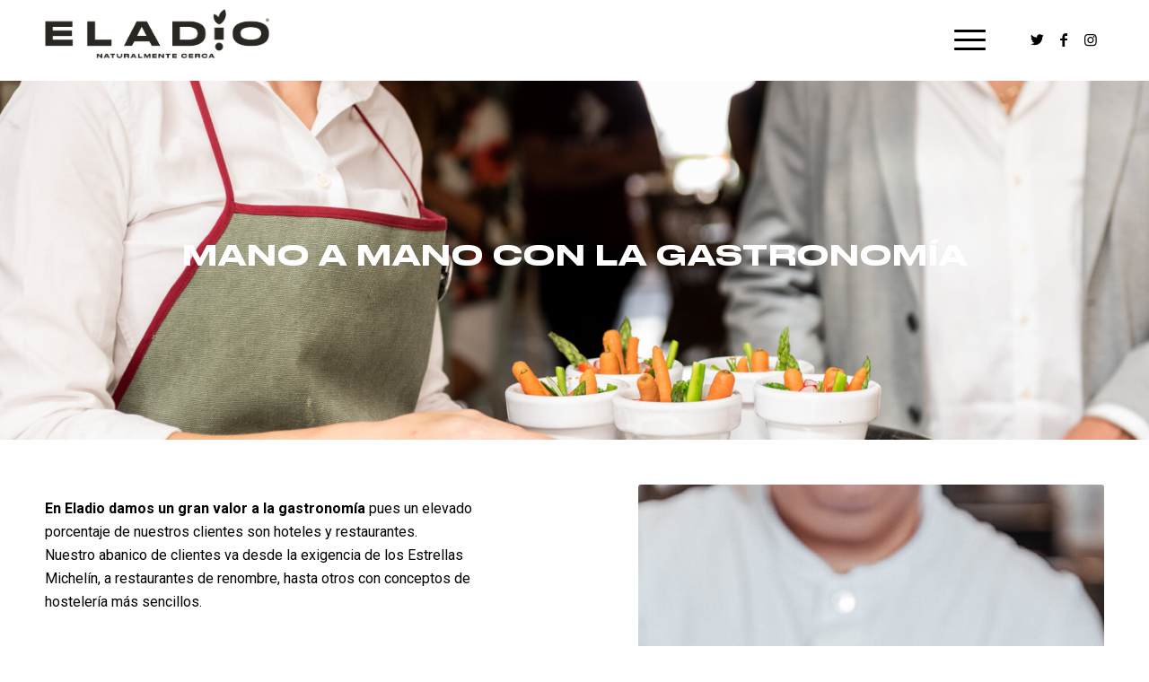

--- FILE ---
content_type: text/html; charset=UTF-8
request_url: https://www.frutaseladio.com/web/gastronomia/
body_size: 17083
content:
<!DOCTYPE html>
<html lang="es" class="html_stretched responsive av-preloader-disabled  html_header_top html_logo_left html_main_nav_header html_menu_right html_slim html_header_sticky_disabled html_header_shrinking_disabled html_mobile_menu_tablet html_header_searchicon_disabled html_content_align_center html_header_unstick_top_disabled html_header_stretch_disabled html_minimal_header html_burger_menu html_av-submenu-hidden html_av-submenu-display-click html_av-overlay-full html_av-submenu-noclone html_entry_id_308 av-cookies-no-cookie-consent av-no-preview av-default-lightbox html_burger_menu_active">
<head>
<meta charset="UTF-8" />


<!-- mobile setting -->
<meta name="viewport" content="width=device-width, initial-scale=1">

<!-- Scripts/CSS and wp_head hook -->
<meta name='robots' content='index, follow, max-image-preview:large, max-snippet:-1, max-video-preview:-1' />

	<!-- This site is optimized with the Yoast SEO plugin v26.7 - https://yoast.com/wordpress/plugins/seo/ -->
	<title>Frutas y Verduras para Hostelería y Restauración</title>
	<meta name="description" content="En Eladio damos un gran valor a la gastronomía pues un elevado porcentaje de nuestros clientes son hoteles y restaurantes." />
	<link rel="canonical" href="https://www.frutaseladio.com/web/gastronomia/" />
	<meta property="og:locale" content="es_ES" />
	<meta property="og:type" content="article" />
	<meta property="og:title" content="Frutas y Verduras para Hostelería y Restauración" />
	<meta property="og:description" content="En Eladio damos un gran valor a la gastronomía pues un elevado porcentaje de nuestros clientes son hoteles y restaurantes." />
	<meta property="og:url" content="https://www.frutaseladio.com/web/gastronomia/" />
	<meta property="og:site_name" content="Frutas Eladio" />
	<meta property="article:modified_time" content="2025-12-01T10:27:09+00:00" />
	<meta name="twitter:card" content="summary_large_image" />
	<meta name="twitter:label1" content="Tiempo de lectura" />
	<meta name="twitter:data1" content="3 minutos" />
	<script type="application/ld+json" class="yoast-schema-graph">{"@context":"https://schema.org","@graph":[{"@type":"WebPage","@id":"https://www.frutaseladio.com/web/gastronomia/","url":"https://www.frutaseladio.com/web/gastronomia/","name":"Frutas y Verduras para Hostelería y Restauración","isPartOf":{"@id":"https://www.frutaseladio.com/web/#website"},"datePublished":"2022-11-08T00:54:49+00:00","dateModified":"2025-12-01T10:27:09+00:00","description":"En Eladio damos un gran valor a la gastronomía pues un elevado porcentaje de nuestros clientes son hoteles y restaurantes.","breadcrumb":{"@id":"https://www.frutaseladio.com/web/gastronomia/#breadcrumb"},"inLanguage":"es","potentialAction":[{"@type":"ReadAction","target":["https://www.frutaseladio.com/web/gastronomia/"]}]},{"@type":"BreadcrumbList","@id":"https://www.frutaseladio.com/web/gastronomia/#breadcrumb","itemListElement":[{"@type":"ListItem","position":1,"name":"Portada","item":"https://www.frutaseladio.com/web/inicio/"},{"@type":"ListItem","position":2,"name":"Gastronomía"}]},{"@type":"WebSite","@id":"https://www.frutaseladio.com/web/#website","url":"https://www.frutaseladio.com/web/","name":"Frutas Eladio","description":"Otro sitio realizado con WordPress","potentialAction":[{"@type":"SearchAction","target":{"@type":"EntryPoint","urlTemplate":"https://www.frutaseladio.com/web/?s={search_term_string}"},"query-input":{"@type":"PropertyValueSpecification","valueRequired":true,"valueName":"search_term_string"}}],"inLanguage":"es"}]}</script>
	<!-- / Yoast SEO plugin. -->


<link rel='dns-prefetch' href='//www.frutaseladio.com' />
<link rel='dns-prefetch' href='//www.googletagmanager.com' />
<link rel="alternate" type="application/rss+xml" title="Frutas Eladio &raquo; Feed" href="https://www.frutaseladio.com/web/feed/" />
<link rel="alternate" type="application/rss+xml" title="Frutas Eladio &raquo; Feed de los comentarios" href="https://www.frutaseladio.com/web/comments/feed/" />
<link rel="alternate" title="oEmbed (JSON)" type="application/json+oembed" href="https://www.frutaseladio.com/web/wp-json/oembed/1.0/embed?url=https%3A%2F%2Fwww.frutaseladio.com%2Fweb%2Fgastronomia%2F" />
<link rel="alternate" title="oEmbed (XML)" type="text/xml+oembed" href="https://www.frutaseladio.com/web/wp-json/oembed/1.0/embed?url=https%3A%2F%2Fwww.frutaseladio.com%2Fweb%2Fgastronomia%2F&#038;format=xml" />

<!-- google webfont font replacement -->

			<script type='text/javascript'>

				(function() {

					/*	check if webfonts are disabled by user setting via cookie - or user must opt in.	*/
					var html = document.getElementsByTagName('html')[0];
					var cookie_check = html.className.indexOf('av-cookies-needs-opt-in') >= 0 || html.className.indexOf('av-cookies-can-opt-out') >= 0;
					var allow_continue = true;
					var silent_accept_cookie = html.className.indexOf('av-cookies-user-silent-accept') >= 0;

					if( cookie_check && ! silent_accept_cookie )
					{
						if( ! document.cookie.match(/aviaCookieConsent/) || html.className.indexOf('av-cookies-session-refused') >= 0 )
						{
							allow_continue = false;
						}
						else
						{
							if( ! document.cookie.match(/aviaPrivacyRefuseCookiesHideBar/) )
							{
								allow_continue = false;
							}
							else if( ! document.cookie.match(/aviaPrivacyEssentialCookiesEnabled/) )
							{
								allow_continue = false;
							}
							else if( document.cookie.match(/aviaPrivacyGoogleWebfontsDisabled/) )
							{
								allow_continue = false;
							}
						}
					}

					if( allow_continue )
					{
						var f = document.createElement('link');

						f.type 	= 'text/css';
						f.rel 	= 'stylesheet';
						f.href 	= '//fonts.googleapis.com/css?family=Roboto:100,400,700&display=auto';
						f.id 	= 'avia-google-webfont';

						document.getElementsByTagName('head')[0].appendChild(f);
					}
				})();

			</script>
			<style id='wp-img-auto-sizes-contain-inline-css' type='text/css'>
img:is([sizes=auto i],[sizes^="auto," i]){contain-intrinsic-size:3000px 1500px}
/*# sourceURL=wp-img-auto-sizes-contain-inline-css */
</style>
<link rel='stylesheet' id='avia-grid-css' href='https://www.frutaseladio.com/web/wp-content/themes/enfold/css/grid.css?ver=1768298793' type='text/css' media='all' />
<link rel='stylesheet' id='avia-base-css' href='https://www.frutaseladio.com/web/wp-content/themes/enfold/css/base.css?ver=1768298793' type='text/css' media='all' />
<link rel='stylesheet' id='avia-layout-css' href='https://www.frutaseladio.com/web/wp-content/themes/enfold/css/layout.css?ver=1768298793' type='text/css' media='all' />
<link rel='stylesheet' id='avia-module-blog-css' href='https://www.frutaseladio.com/web/wp-content/themes/enfold/config-templatebuilder/avia-shortcodes/blog/blog.css?ver=1768298793' type='text/css' media='all' />
<link rel='stylesheet' id='avia-module-postslider-css' href='https://www.frutaseladio.com/web/wp-content/themes/enfold/config-templatebuilder/avia-shortcodes/postslider/postslider.css?ver=1768298793' type='text/css' media='all' />
<link rel='stylesheet' id='avia-module-button-css' href='https://www.frutaseladio.com/web/wp-content/themes/enfold/config-templatebuilder/avia-shortcodes/buttons/buttons.css?ver=1768298793' type='text/css' media='all' />
<link rel='stylesheet' id='avia-module-buttonrow-css' href='https://www.frutaseladio.com/web/wp-content/themes/enfold/config-templatebuilder/avia-shortcodes/buttonrow/buttonrow.css?ver=1768298793' type='text/css' media='all' />
<link rel='stylesheet' id='avia-module-comments-css' href='https://www.frutaseladio.com/web/wp-content/themes/enfold/config-templatebuilder/avia-shortcodes/comments/comments.css?ver=1768298793' type='text/css' media='all' />
<link rel='stylesheet' id='avia-module-contact-css' href='https://www.frutaseladio.com/web/wp-content/themes/enfold/config-templatebuilder/avia-shortcodes/contact/contact.css?ver=1768298793' type='text/css' media='all' />
<link rel='stylesheet' id='avia-module-gallery-css' href='https://www.frutaseladio.com/web/wp-content/themes/enfold/config-templatebuilder/avia-shortcodes/gallery/gallery.css?ver=1768298793' type='text/css' media='all' />
<link rel='stylesheet' id='avia-module-gridrow-css' href='https://www.frutaseladio.com/web/wp-content/themes/enfold/config-templatebuilder/avia-shortcodes/grid_row/grid_row.css?ver=1768298793' type='text/css' media='all' />
<link rel='stylesheet' id='avia-module-heading-css' href='https://www.frutaseladio.com/web/wp-content/themes/enfold/config-templatebuilder/avia-shortcodes/heading/heading.css?ver=1768298793' type='text/css' media='all' />
<link rel='stylesheet' id='avia-module-hr-css' href='https://www.frutaseladio.com/web/wp-content/themes/enfold/config-templatebuilder/avia-shortcodes/hr/hr.css?ver=1768298793' type='text/css' media='all' />
<link rel='stylesheet' id='avia-module-icon-css' href='https://www.frutaseladio.com/web/wp-content/themes/enfold/config-templatebuilder/avia-shortcodes/icon/icon.css?ver=1768298793' type='text/css' media='all' />
<link rel='stylesheet' id='avia-module-iconlist-css' href='https://www.frutaseladio.com/web/wp-content/themes/enfold/config-templatebuilder/avia-shortcodes/iconlist/iconlist.css?ver=1768298793' type='text/css' media='all' />
<link rel='stylesheet' id='avia-module-image-css' href='https://www.frutaseladio.com/web/wp-content/themes/enfold/config-templatebuilder/avia-shortcodes/image/image.css?ver=1768298793' type='text/css' media='all' />
<link rel='stylesheet' id='avia-module-masonry-css' href='https://www.frutaseladio.com/web/wp-content/themes/enfold/config-templatebuilder/avia-shortcodes/masonry_entries/masonry_entries.css?ver=1768298793' type='text/css' media='all' />
<link rel='stylesheet' id='avia-siteloader-css' href='https://www.frutaseladio.com/web/wp-content/themes/enfold/css/avia-snippet-site-preloader.css?ver=1768298793' type='text/css' media='all' />
<link rel='stylesheet' id='avia-module-slideshow-css' href='https://www.frutaseladio.com/web/wp-content/themes/enfold/config-templatebuilder/avia-shortcodes/slideshow/slideshow.css?ver=1768298793' type='text/css' media='all' />
<link rel='stylesheet' id='avia-module-slideshow-fullsize-css' href='https://www.frutaseladio.com/web/wp-content/themes/enfold/config-templatebuilder/avia-shortcodes/slideshow_fullsize/slideshow_fullsize.css?ver=1768298793' type='text/css' media='all' />
<link rel='stylesheet' id='avia-module-social-css' href='https://www.frutaseladio.com/web/wp-content/themes/enfold/config-templatebuilder/avia-shortcodes/social_share/social_share.css?ver=1768298793' type='text/css' media='all' />
<link rel='stylesheet' id='avia-module-tabs-css' href='https://www.frutaseladio.com/web/wp-content/themes/enfold/config-templatebuilder/avia-shortcodes/tabs/tabs.css?ver=1768298793' type='text/css' media='all' />
<link rel='stylesheet' id='avia-module-video-css' href='https://www.frutaseladio.com/web/wp-content/themes/enfold/config-templatebuilder/avia-shortcodes/video/video.css?ver=1768298793' type='text/css' media='all' />
<style id='wp-emoji-styles-inline-css' type='text/css'>

	img.wp-smiley, img.emoji {
		display: inline !important;
		border: none !important;
		box-shadow: none !important;
		height: 1em !important;
		width: 1em !important;
		margin: 0 0.07em !important;
		vertical-align: -0.1em !important;
		background: none !important;
		padding: 0 !important;
	}
/*# sourceURL=wp-emoji-styles-inline-css */
</style>
<style id='wp-block-library-inline-css' type='text/css'>
:root{--wp-block-synced-color:#7a00df;--wp-block-synced-color--rgb:122,0,223;--wp-bound-block-color:var(--wp-block-synced-color);--wp-editor-canvas-background:#ddd;--wp-admin-theme-color:#007cba;--wp-admin-theme-color--rgb:0,124,186;--wp-admin-theme-color-darker-10:#006ba1;--wp-admin-theme-color-darker-10--rgb:0,107,160.5;--wp-admin-theme-color-darker-20:#005a87;--wp-admin-theme-color-darker-20--rgb:0,90,135;--wp-admin-border-width-focus:2px}@media (min-resolution:192dpi){:root{--wp-admin-border-width-focus:1.5px}}.wp-element-button{cursor:pointer}:root .has-very-light-gray-background-color{background-color:#eee}:root .has-very-dark-gray-background-color{background-color:#313131}:root .has-very-light-gray-color{color:#eee}:root .has-very-dark-gray-color{color:#313131}:root .has-vivid-green-cyan-to-vivid-cyan-blue-gradient-background{background:linear-gradient(135deg,#00d084,#0693e3)}:root .has-purple-crush-gradient-background{background:linear-gradient(135deg,#34e2e4,#4721fb 50%,#ab1dfe)}:root .has-hazy-dawn-gradient-background{background:linear-gradient(135deg,#faaca8,#dad0ec)}:root .has-subdued-olive-gradient-background{background:linear-gradient(135deg,#fafae1,#67a671)}:root .has-atomic-cream-gradient-background{background:linear-gradient(135deg,#fdd79a,#004a59)}:root .has-nightshade-gradient-background{background:linear-gradient(135deg,#330968,#31cdcf)}:root .has-midnight-gradient-background{background:linear-gradient(135deg,#020381,#2874fc)}:root{--wp--preset--font-size--normal:16px;--wp--preset--font-size--huge:42px}.has-regular-font-size{font-size:1em}.has-larger-font-size{font-size:2.625em}.has-normal-font-size{font-size:var(--wp--preset--font-size--normal)}.has-huge-font-size{font-size:var(--wp--preset--font-size--huge)}.has-text-align-center{text-align:center}.has-text-align-left{text-align:left}.has-text-align-right{text-align:right}.has-fit-text{white-space:nowrap!important}#end-resizable-editor-section{display:none}.aligncenter{clear:both}.items-justified-left{justify-content:flex-start}.items-justified-center{justify-content:center}.items-justified-right{justify-content:flex-end}.items-justified-space-between{justify-content:space-between}.screen-reader-text{border:0;clip-path:inset(50%);height:1px;margin:-1px;overflow:hidden;padding:0;position:absolute;width:1px;word-wrap:normal!important}.screen-reader-text:focus{background-color:#ddd;clip-path:none;color:#444;display:block;font-size:1em;height:auto;left:5px;line-height:normal;padding:15px 23px 14px;text-decoration:none;top:5px;width:auto;z-index:100000}html :where(.has-border-color){border-style:solid}html :where([style*=border-top-color]){border-top-style:solid}html :where([style*=border-right-color]){border-right-style:solid}html :where([style*=border-bottom-color]){border-bottom-style:solid}html :where([style*=border-left-color]){border-left-style:solid}html :where([style*=border-width]){border-style:solid}html :where([style*=border-top-width]){border-top-style:solid}html :where([style*=border-right-width]){border-right-style:solid}html :where([style*=border-bottom-width]){border-bottom-style:solid}html :where([style*=border-left-width]){border-left-style:solid}html :where(img[class*=wp-image-]){height:auto;max-width:100%}:where(figure){margin:0 0 1em}html :where(.is-position-sticky){--wp-admin--admin-bar--position-offset:var(--wp-admin--admin-bar--height,0px)}@media screen and (max-width:600px){html :where(.is-position-sticky){--wp-admin--admin-bar--position-offset:0px}}

/*# sourceURL=wp-block-library-inline-css */
</style><style id='global-styles-inline-css' type='text/css'>
:root{--wp--preset--aspect-ratio--square: 1;--wp--preset--aspect-ratio--4-3: 4/3;--wp--preset--aspect-ratio--3-4: 3/4;--wp--preset--aspect-ratio--3-2: 3/2;--wp--preset--aspect-ratio--2-3: 2/3;--wp--preset--aspect-ratio--16-9: 16/9;--wp--preset--aspect-ratio--9-16: 9/16;--wp--preset--color--black: #000000;--wp--preset--color--cyan-bluish-gray: #abb8c3;--wp--preset--color--white: #ffffff;--wp--preset--color--pale-pink: #f78da7;--wp--preset--color--vivid-red: #cf2e2e;--wp--preset--color--luminous-vivid-orange: #ff6900;--wp--preset--color--luminous-vivid-amber: #fcb900;--wp--preset--color--light-green-cyan: #7bdcb5;--wp--preset--color--vivid-green-cyan: #00d084;--wp--preset--color--pale-cyan-blue: #8ed1fc;--wp--preset--color--vivid-cyan-blue: #0693e3;--wp--preset--color--vivid-purple: #9b51e0;--wp--preset--color--metallic-red: #b02b2c;--wp--preset--color--maximum-yellow-red: #edae44;--wp--preset--color--yellow-sun: #eeee22;--wp--preset--color--palm-leaf: #83a846;--wp--preset--color--aero: #7bb0e7;--wp--preset--color--old-lavender: #745f7e;--wp--preset--color--steel-teal: #5f8789;--wp--preset--color--raspberry-pink: #d65799;--wp--preset--color--medium-turquoise: #4ecac2;--wp--preset--gradient--vivid-cyan-blue-to-vivid-purple: linear-gradient(135deg,rgb(6,147,227) 0%,rgb(155,81,224) 100%);--wp--preset--gradient--light-green-cyan-to-vivid-green-cyan: linear-gradient(135deg,rgb(122,220,180) 0%,rgb(0,208,130) 100%);--wp--preset--gradient--luminous-vivid-amber-to-luminous-vivid-orange: linear-gradient(135deg,rgb(252,185,0) 0%,rgb(255,105,0) 100%);--wp--preset--gradient--luminous-vivid-orange-to-vivid-red: linear-gradient(135deg,rgb(255,105,0) 0%,rgb(207,46,46) 100%);--wp--preset--gradient--very-light-gray-to-cyan-bluish-gray: linear-gradient(135deg,rgb(238,238,238) 0%,rgb(169,184,195) 100%);--wp--preset--gradient--cool-to-warm-spectrum: linear-gradient(135deg,rgb(74,234,220) 0%,rgb(151,120,209) 20%,rgb(207,42,186) 40%,rgb(238,44,130) 60%,rgb(251,105,98) 80%,rgb(254,248,76) 100%);--wp--preset--gradient--blush-light-purple: linear-gradient(135deg,rgb(255,206,236) 0%,rgb(152,150,240) 100%);--wp--preset--gradient--blush-bordeaux: linear-gradient(135deg,rgb(254,205,165) 0%,rgb(254,45,45) 50%,rgb(107,0,62) 100%);--wp--preset--gradient--luminous-dusk: linear-gradient(135deg,rgb(255,203,112) 0%,rgb(199,81,192) 50%,rgb(65,88,208) 100%);--wp--preset--gradient--pale-ocean: linear-gradient(135deg,rgb(255,245,203) 0%,rgb(182,227,212) 50%,rgb(51,167,181) 100%);--wp--preset--gradient--electric-grass: linear-gradient(135deg,rgb(202,248,128) 0%,rgb(113,206,126) 100%);--wp--preset--gradient--midnight: linear-gradient(135deg,rgb(2,3,129) 0%,rgb(40,116,252) 100%);--wp--preset--font-size--small: 1rem;--wp--preset--font-size--medium: 1.125rem;--wp--preset--font-size--large: 1.75rem;--wp--preset--font-size--x-large: clamp(1.75rem, 3vw, 2.25rem);--wp--preset--spacing--20: 0.44rem;--wp--preset--spacing--30: 0.67rem;--wp--preset--spacing--40: 1rem;--wp--preset--spacing--50: 1.5rem;--wp--preset--spacing--60: 2.25rem;--wp--preset--spacing--70: 3.38rem;--wp--preset--spacing--80: 5.06rem;--wp--preset--shadow--natural: 6px 6px 9px rgba(0, 0, 0, 0.2);--wp--preset--shadow--deep: 12px 12px 50px rgba(0, 0, 0, 0.4);--wp--preset--shadow--sharp: 6px 6px 0px rgba(0, 0, 0, 0.2);--wp--preset--shadow--outlined: 6px 6px 0px -3px rgb(255, 255, 255), 6px 6px rgb(0, 0, 0);--wp--preset--shadow--crisp: 6px 6px 0px rgb(0, 0, 0);}:root { --wp--style--global--content-size: 800px;--wp--style--global--wide-size: 1130px; }:where(body) { margin: 0; }.wp-site-blocks > .alignleft { float: left; margin-right: 2em; }.wp-site-blocks > .alignright { float: right; margin-left: 2em; }.wp-site-blocks > .aligncenter { justify-content: center; margin-left: auto; margin-right: auto; }:where(.is-layout-flex){gap: 0.5em;}:where(.is-layout-grid){gap: 0.5em;}.is-layout-flow > .alignleft{float: left;margin-inline-start: 0;margin-inline-end: 2em;}.is-layout-flow > .alignright{float: right;margin-inline-start: 2em;margin-inline-end: 0;}.is-layout-flow > .aligncenter{margin-left: auto !important;margin-right: auto !important;}.is-layout-constrained > .alignleft{float: left;margin-inline-start: 0;margin-inline-end: 2em;}.is-layout-constrained > .alignright{float: right;margin-inline-start: 2em;margin-inline-end: 0;}.is-layout-constrained > .aligncenter{margin-left: auto !important;margin-right: auto !important;}.is-layout-constrained > :where(:not(.alignleft):not(.alignright):not(.alignfull)){max-width: var(--wp--style--global--content-size);margin-left: auto !important;margin-right: auto !important;}.is-layout-constrained > .alignwide{max-width: var(--wp--style--global--wide-size);}body .is-layout-flex{display: flex;}.is-layout-flex{flex-wrap: wrap;align-items: center;}.is-layout-flex > :is(*, div){margin: 0;}body .is-layout-grid{display: grid;}.is-layout-grid > :is(*, div){margin: 0;}body{padding-top: 0px;padding-right: 0px;padding-bottom: 0px;padding-left: 0px;}a:where(:not(.wp-element-button)){text-decoration: underline;}:root :where(.wp-element-button, .wp-block-button__link){background-color: #32373c;border-width: 0;color: #fff;font-family: inherit;font-size: inherit;font-style: inherit;font-weight: inherit;letter-spacing: inherit;line-height: inherit;padding-top: calc(0.667em + 2px);padding-right: calc(1.333em + 2px);padding-bottom: calc(0.667em + 2px);padding-left: calc(1.333em + 2px);text-decoration: none;text-transform: inherit;}.has-black-color{color: var(--wp--preset--color--black) !important;}.has-cyan-bluish-gray-color{color: var(--wp--preset--color--cyan-bluish-gray) !important;}.has-white-color{color: var(--wp--preset--color--white) !important;}.has-pale-pink-color{color: var(--wp--preset--color--pale-pink) !important;}.has-vivid-red-color{color: var(--wp--preset--color--vivid-red) !important;}.has-luminous-vivid-orange-color{color: var(--wp--preset--color--luminous-vivid-orange) !important;}.has-luminous-vivid-amber-color{color: var(--wp--preset--color--luminous-vivid-amber) !important;}.has-light-green-cyan-color{color: var(--wp--preset--color--light-green-cyan) !important;}.has-vivid-green-cyan-color{color: var(--wp--preset--color--vivid-green-cyan) !important;}.has-pale-cyan-blue-color{color: var(--wp--preset--color--pale-cyan-blue) !important;}.has-vivid-cyan-blue-color{color: var(--wp--preset--color--vivid-cyan-blue) !important;}.has-vivid-purple-color{color: var(--wp--preset--color--vivid-purple) !important;}.has-metallic-red-color{color: var(--wp--preset--color--metallic-red) !important;}.has-maximum-yellow-red-color{color: var(--wp--preset--color--maximum-yellow-red) !important;}.has-yellow-sun-color{color: var(--wp--preset--color--yellow-sun) !important;}.has-palm-leaf-color{color: var(--wp--preset--color--palm-leaf) !important;}.has-aero-color{color: var(--wp--preset--color--aero) !important;}.has-old-lavender-color{color: var(--wp--preset--color--old-lavender) !important;}.has-steel-teal-color{color: var(--wp--preset--color--steel-teal) !important;}.has-raspberry-pink-color{color: var(--wp--preset--color--raspberry-pink) !important;}.has-medium-turquoise-color{color: var(--wp--preset--color--medium-turquoise) !important;}.has-black-background-color{background-color: var(--wp--preset--color--black) !important;}.has-cyan-bluish-gray-background-color{background-color: var(--wp--preset--color--cyan-bluish-gray) !important;}.has-white-background-color{background-color: var(--wp--preset--color--white) !important;}.has-pale-pink-background-color{background-color: var(--wp--preset--color--pale-pink) !important;}.has-vivid-red-background-color{background-color: var(--wp--preset--color--vivid-red) !important;}.has-luminous-vivid-orange-background-color{background-color: var(--wp--preset--color--luminous-vivid-orange) !important;}.has-luminous-vivid-amber-background-color{background-color: var(--wp--preset--color--luminous-vivid-amber) !important;}.has-light-green-cyan-background-color{background-color: var(--wp--preset--color--light-green-cyan) !important;}.has-vivid-green-cyan-background-color{background-color: var(--wp--preset--color--vivid-green-cyan) !important;}.has-pale-cyan-blue-background-color{background-color: var(--wp--preset--color--pale-cyan-blue) !important;}.has-vivid-cyan-blue-background-color{background-color: var(--wp--preset--color--vivid-cyan-blue) !important;}.has-vivid-purple-background-color{background-color: var(--wp--preset--color--vivid-purple) !important;}.has-metallic-red-background-color{background-color: var(--wp--preset--color--metallic-red) !important;}.has-maximum-yellow-red-background-color{background-color: var(--wp--preset--color--maximum-yellow-red) !important;}.has-yellow-sun-background-color{background-color: var(--wp--preset--color--yellow-sun) !important;}.has-palm-leaf-background-color{background-color: var(--wp--preset--color--palm-leaf) !important;}.has-aero-background-color{background-color: var(--wp--preset--color--aero) !important;}.has-old-lavender-background-color{background-color: var(--wp--preset--color--old-lavender) !important;}.has-steel-teal-background-color{background-color: var(--wp--preset--color--steel-teal) !important;}.has-raspberry-pink-background-color{background-color: var(--wp--preset--color--raspberry-pink) !important;}.has-medium-turquoise-background-color{background-color: var(--wp--preset--color--medium-turquoise) !important;}.has-black-border-color{border-color: var(--wp--preset--color--black) !important;}.has-cyan-bluish-gray-border-color{border-color: var(--wp--preset--color--cyan-bluish-gray) !important;}.has-white-border-color{border-color: var(--wp--preset--color--white) !important;}.has-pale-pink-border-color{border-color: var(--wp--preset--color--pale-pink) !important;}.has-vivid-red-border-color{border-color: var(--wp--preset--color--vivid-red) !important;}.has-luminous-vivid-orange-border-color{border-color: var(--wp--preset--color--luminous-vivid-orange) !important;}.has-luminous-vivid-amber-border-color{border-color: var(--wp--preset--color--luminous-vivid-amber) !important;}.has-light-green-cyan-border-color{border-color: var(--wp--preset--color--light-green-cyan) !important;}.has-vivid-green-cyan-border-color{border-color: var(--wp--preset--color--vivid-green-cyan) !important;}.has-pale-cyan-blue-border-color{border-color: var(--wp--preset--color--pale-cyan-blue) !important;}.has-vivid-cyan-blue-border-color{border-color: var(--wp--preset--color--vivid-cyan-blue) !important;}.has-vivid-purple-border-color{border-color: var(--wp--preset--color--vivid-purple) !important;}.has-metallic-red-border-color{border-color: var(--wp--preset--color--metallic-red) !important;}.has-maximum-yellow-red-border-color{border-color: var(--wp--preset--color--maximum-yellow-red) !important;}.has-yellow-sun-border-color{border-color: var(--wp--preset--color--yellow-sun) !important;}.has-palm-leaf-border-color{border-color: var(--wp--preset--color--palm-leaf) !important;}.has-aero-border-color{border-color: var(--wp--preset--color--aero) !important;}.has-old-lavender-border-color{border-color: var(--wp--preset--color--old-lavender) !important;}.has-steel-teal-border-color{border-color: var(--wp--preset--color--steel-teal) !important;}.has-raspberry-pink-border-color{border-color: var(--wp--preset--color--raspberry-pink) !important;}.has-medium-turquoise-border-color{border-color: var(--wp--preset--color--medium-turquoise) !important;}.has-vivid-cyan-blue-to-vivid-purple-gradient-background{background: var(--wp--preset--gradient--vivid-cyan-blue-to-vivid-purple) !important;}.has-light-green-cyan-to-vivid-green-cyan-gradient-background{background: var(--wp--preset--gradient--light-green-cyan-to-vivid-green-cyan) !important;}.has-luminous-vivid-amber-to-luminous-vivid-orange-gradient-background{background: var(--wp--preset--gradient--luminous-vivid-amber-to-luminous-vivid-orange) !important;}.has-luminous-vivid-orange-to-vivid-red-gradient-background{background: var(--wp--preset--gradient--luminous-vivid-orange-to-vivid-red) !important;}.has-very-light-gray-to-cyan-bluish-gray-gradient-background{background: var(--wp--preset--gradient--very-light-gray-to-cyan-bluish-gray) !important;}.has-cool-to-warm-spectrum-gradient-background{background: var(--wp--preset--gradient--cool-to-warm-spectrum) !important;}.has-blush-light-purple-gradient-background{background: var(--wp--preset--gradient--blush-light-purple) !important;}.has-blush-bordeaux-gradient-background{background: var(--wp--preset--gradient--blush-bordeaux) !important;}.has-luminous-dusk-gradient-background{background: var(--wp--preset--gradient--luminous-dusk) !important;}.has-pale-ocean-gradient-background{background: var(--wp--preset--gradient--pale-ocean) !important;}.has-electric-grass-gradient-background{background: var(--wp--preset--gradient--electric-grass) !important;}.has-midnight-gradient-background{background: var(--wp--preset--gradient--midnight) !important;}.has-small-font-size{font-size: var(--wp--preset--font-size--small) !important;}.has-medium-font-size{font-size: var(--wp--preset--font-size--medium) !important;}.has-large-font-size{font-size: var(--wp--preset--font-size--large) !important;}.has-x-large-font-size{font-size: var(--wp--preset--font-size--x-large) !important;}
/*# sourceURL=global-styles-inline-css */
</style>

<link rel='stylesheet' id='wp-components-css' href='https://www.frutaseladio.com/web/wp-includes/css/dist/components/style.min.css?ver=6.9' type='text/css' media='all' />
<link rel='stylesheet' id='wp-preferences-css' href='https://www.frutaseladio.com/web/wp-includes/css/dist/preferences/style.min.css?ver=6.9' type='text/css' media='all' />
<link rel='stylesheet' id='wp-block-editor-css' href='https://www.frutaseladio.com/web/wp-includes/css/dist/block-editor/style.min.css?ver=6.9' type='text/css' media='all' />
<link rel='stylesheet' id='popup-maker-block-library-style-css' href='https://www.frutaseladio.com/web/wp-content/plugins/popup-maker/dist/packages/block-library-style.css?ver=dbea705cfafe089d65f1' type='text/css' media='all' />
<link rel='stylesheet' id='avia-scs-css' href='https://www.frutaseladio.com/web/wp-content/themes/enfold/css/shortcodes.css?ver=1768298793' type='text/css' media='all' />
<link rel='stylesheet' id='avia-popup-css-css' href='https://www.frutaseladio.com/web/wp-content/themes/enfold/js/aviapopup/magnific-popup.css?ver=1768298793' type='text/css' media='screen' />
<link rel='stylesheet' id='avia-lightbox-css' href='https://www.frutaseladio.com/web/wp-content/themes/enfold/css/avia-snippet-lightbox.css?ver=1768298793' type='text/css' media='screen' />
<link rel='stylesheet' id='avia-widget-css-css' href='https://www.frutaseladio.com/web/wp-content/themes/enfold/css/avia-snippet-widget.css?ver=1768298793' type='text/css' media='screen' />
<link rel='stylesheet' id='mediaelement-css' href='https://www.frutaseladio.com/web/wp-includes/js/mediaelement/mediaelementplayer-legacy.min.css?ver=4.2.17' type='text/css' media='all' />
<link rel='stylesheet' id='wp-mediaelement-css' href='https://www.frutaseladio.com/web/wp-includes/js/mediaelement/wp-mediaelement.min.css?ver=6.9' type='text/css' media='all' />
<link rel='stylesheet' id='avia-dynamic-css' href='https://www.frutaseladio.com/web/wp-content/uploads/dynamic_avia/enfold_child.css?ver=63eded86ad8a0' type='text/css' media='all' />
<link rel='stylesheet' id='avia-custom-css' href='https://www.frutaseladio.com/web/wp-content/themes/enfold/css/custom.css?ver=1768298793' type='text/css' media='all' />
<link rel='stylesheet' id='avia-style-css' href='https://www.frutaseladio.com/web/wp-content/themes/enfold-child/style.css?ver=1768298793' type='text/css' media='all' />
<link rel='stylesheet' id='popup-maker-site-css' href='//www.frutaseladio.com/web/wp-content/uploads/pum/pum-site-styles.css?generated=1755166455&#038;ver=1.21.5' type='text/css' media='all' />
<link rel='stylesheet' id='avia-single-post-308-css' href='https://www.frutaseladio.com/web/wp-content/uploads/avia_posts_css/post-308.css?ver=ver-1764586660' type='text/css' media='all' />
<script type="text/javascript" src="https://www.frutaseladio.com/web/wp-includes/js/jquery/jquery.min.js?ver=3.7.1" id="jquery-core-js"></script>
<script type="text/javascript" src="https://www.frutaseladio.com/web/wp-includes/js/jquery/jquery-migrate.min.js?ver=3.4.1" id="jquery-migrate-js"></script>
<script type="text/javascript" src="https://www.frutaseladio.com/web/wp-content/themes/enfold/js/avia-compat.js?ver=1768298793" id="avia-compat-js"></script>

<!-- Fragmento de código de la etiqueta de Google (gtag.js) añadida por Site Kit -->
<!-- Fragmento de código de Google Analytics añadido por Site Kit -->
<script type="text/javascript" src="https://www.googletagmanager.com/gtag/js?id=GT-NMD66ZL" id="google_gtagjs-js" async></script>
<script type="text/javascript" id="google_gtagjs-js-after">
/* <![CDATA[ */
window.dataLayer = window.dataLayer || [];function gtag(){dataLayer.push(arguments);}
gtag("set","linker",{"domains":["www.frutaseladio.com"]});
gtag("js", new Date());
gtag("set", "developer_id.dZTNiMT", true);
gtag("config", "GT-NMD66ZL");
//# sourceURL=google_gtagjs-js-after
/* ]]> */
</script>
<link rel="https://api.w.org/" href="https://www.frutaseladio.com/web/wp-json/" /><link rel="alternate" title="JSON" type="application/json" href="https://www.frutaseladio.com/web/wp-json/wp/v2/pages/308" /><link rel="EditURI" type="application/rsd+xml" title="RSD" href="https://www.frutaseladio.com/web/xmlrpc.php?rsd" />
<meta name="generator" content="WordPress 6.9" />
<link rel='shortlink' href='https://www.frutaseladio.com/web/?p=308' />
<meta name="generator" content="Site Kit by Google 1.170.0" /><!-- HFCM by 99 Robots - Snippet # 1: Canonical -->
<link rel=”canonical” href=”https://www.frutaseladio.com/web/” />
<!-- /end HFCM by 99 Robots -->
<link rel="profile" href="http://gmpg.org/xfn/11" />
<link rel="alternate" type="application/rss+xml" title="Frutas Eladio RSS2 Feed" href="https://www.frutaseladio.com/web/feed/" />
<link rel="pingback" href="https://www.frutaseladio.com/web/xmlrpc.php" />
<!--[if lt IE 9]><script src="https://www.frutaseladio.com/web/wp-content/themes/enfold/js/html5shiv.js"></script><![endif]-->
<link rel="icon" href="https://www.frutaseladio.com/web/wp-content/uploads/2022/11/favicon-300x300.png" type="image/png">
<meta name="google-site-verification" content="CuKK9piK5JHQer3Zn9KrY-y44d0ie0AbgswfyLdh6lk"><style type='text/css'>
@font-face {font-family: 'entypo-fontello'; font-weight: normal; font-style: normal; font-display: auto;
src: url('https://www.frutaseladio.com/web/wp-content/themes/enfold/config-templatebuilder/avia-template-builder/assets/fonts/entypo-fontello.woff2') format('woff2'),
url('https://www.frutaseladio.com/web/wp-content/themes/enfold/config-templatebuilder/avia-template-builder/assets/fonts/entypo-fontello.woff') format('woff'),
url('https://www.frutaseladio.com/web/wp-content/themes/enfold/config-templatebuilder/avia-template-builder/assets/fonts/entypo-fontello.ttf') format('truetype'),
url('https://www.frutaseladio.com/web/wp-content/themes/enfold/config-templatebuilder/avia-template-builder/assets/fonts/entypo-fontello.svg#entypo-fontello') format('svg'),
url('https://www.frutaseladio.com/web/wp-content/themes/enfold/config-templatebuilder/avia-template-builder/assets/fonts/entypo-fontello.eot'),
url('https://www.frutaseladio.com/web/wp-content/themes/enfold/config-templatebuilder/avia-template-builder/assets/fonts/entypo-fontello.eot?#iefix') format('embedded-opentype');
} #top .avia-font-entypo-fontello, body .avia-font-entypo-fontello, html body [data-av_iconfont='entypo-fontello']:before{ font-family: 'entypo-fontello'; }
</style>

<!--
Debugging Info for Theme support: 

Theme: Enfold
Version: 5.2.1
Installed: enfold
AviaFramework Version: 5.2
AviaBuilder Version: 5.2
aviaElementManager Version: 1.0.1
- - - - - - - - - - -
ChildTheme: Enfold Child
ChildTheme Version: 1.0
ChildTheme Installed: enfold

- - - - - - - - - - -
ML:128-PU:27-PLA:14
WP:6.9
Compress: CSS:disabled - JS:disabled
Updates: disabled
PLAu:13
-->
</head>

<body id="top" class="wp-singular page-template-default page page-id-308 wp-theme-enfold wp-child-theme-enfold-child stretched rtl_columns av-curtain-footer av-curtain-numeric roboto  web gastronomia avia-responsive-images-support" itemscope="itemscope" itemtype="https://schema.org/WebPage" >

	
	<div id='wrap_all'>

	
<header id='header' class='all_colors header_color light_bg_color  av_header_top av_logo_left av_main_nav_header av_menu_right av_slim av_header_sticky_disabled av_header_shrinking_disabled av_header_stretch_disabled av_mobile_menu_tablet av_header_searchicon_disabled av_header_unstick_top_disabled av_minimal_header av_bottom_nav_disabled  av_alternate_logo_active av_header_border_disabled'  role="banner" itemscope="itemscope" itemtype="https://schema.org/WPHeader" >

		<div  id='header_main' class='container_wrap container_wrap_logo'>

        <div class='container av-logo-container'><div class='inner-container'><span class='logo avia-standard-logo'><a href='https://www.frutaseladio.com/web/' class=''><img src="https://www.frutaseladio.com/web/wp-content/uploads/2022/11/logo-fruts-eladio-negro.png" srcset="https://www.frutaseladio.com/web/wp-content/uploads/2022/11/logo-fruts-eladio-negro.png 1202w, https://www.frutaseladio.com/web/wp-content/uploads/2022/11/logo-fruts-eladio-negro-300x66.png 300w, https://www.frutaseladio.com/web/wp-content/uploads/2022/11/logo-fruts-eladio-negro-1030x225.png 1030w, https://www.frutaseladio.com/web/wp-content/uploads/2022/11/logo-fruts-eladio-negro-768x168.png 768w" sizes="(max-width: 1202px) 100vw, 1202px" height="100" width="300" alt='Frutas Eladio' title='logo-fruts-eladio-negro' /></a></span><nav class='main_menu' data-selectname='Selecciona una página'  role="navigation" itemscope="itemscope" itemtype="https://schema.org/SiteNavigationElement" ><div class="avia-menu av-main-nav-wrap av_menu_icon_beside"><ul role="menu" class="menu av-main-nav" id="avia-menu"><li role="menuitem" id="menu-item-170" class="menu-item menu-item-type-post_type menu-item-object-page menu-item-home menu-item-top-level menu-item-top-level-1"><a href="https://www.frutaseladio.com/web/" itemprop="url" tabindex="0"><span class="avia-bullet"></span><span class="avia-menu-text">Inicio</span><span class="avia-menu-fx"><span class="avia-arrow-wrap"><span class="avia-arrow"></span></span></span></a></li>
<li role="menuitem" id="menu-item-201" class="menu-item menu-item-type-post_type menu-item-object-page menu-item-top-level menu-item-top-level-2"><a href="https://www.frutaseladio.com/web/la-empresa/" itemprop="url" tabindex="0"><span class="avia-bullet"></span><span class="avia-menu-text">La empresa</span><span class="avia-menu-fx"><span class="avia-arrow-wrap"><span class="avia-arrow"></span></span></span></a></li>
<li role="menuitem" id="menu-item-343" class="menu-item menu-item-type-post_type menu-item-object-page current-menu-item page_item page-item-308 current_page_item menu-item-top-level menu-item-top-level-3"><a href="https://www.frutaseladio.com/web/gastronomia/" itemprop="url" tabindex="0"><span class="avia-bullet"></span><span class="avia-menu-text">Gastronomía</span><span class="avia-menu-fx"><span class="avia-arrow-wrap"><span class="avia-arrow"></span></span></span></a></li>
<li role="menuitem" id="menu-item-241" class="menu-item menu-item-type-post_type menu-item-object-page menu-item-top-level menu-item-top-level-4"><a href="https://www.frutaseladio.com/web/calma-eladio/" itemprop="url" tabindex="0"><span class="avia-bullet"></span><span class="avia-menu-text">Calma Eladio</span><span class="avia-menu-fx"><span class="avia-arrow-wrap"><span class="avia-arrow"></span></span></span></a></li>
<li role="menuitem" id="menu-item-489" class="menu-item menu-item-type-post_type menu-item-object-page menu-item-top-level menu-item-top-level-5"><a href="https://www.frutaseladio.com/web/blog/" itemprop="url" tabindex="0"><span class="avia-bullet"></span><span class="avia-menu-text">Prensa</span><span class="avia-menu-fx"><span class="avia-arrow-wrap"><span class="avia-arrow"></span></span></span></a></li>
<li role="menuitem" id="menu-item-171" class="menu-item menu-item-type-post_type menu-item-object-page menu-item-top-level menu-item-top-level-6"><a href="https://www.frutaseladio.com/web/contacto/" itemprop="url" tabindex="0"><span class="avia-bullet"></span><span class="avia-menu-text">¿Hablamos?</span><span class="avia-menu-fx"><span class="avia-arrow-wrap"><span class="avia-arrow"></span></span></span></a></li>
<li class="av-burger-menu-main menu-item-avia-special ">
	        			<a href="#" aria-label="Menú" aria-hidden="false">
							<span class="av-hamburger av-hamburger--spin av-js-hamburger">
								<span class="av-hamburger-box">
						          <span class="av-hamburger-inner"></span>
						          <strong>Menú</strong>
								</span>
							</span>
							<span class="avia_hidden_link_text">Menú</span>
						</a>
	        		   </li></ul></div><ul class='noLightbox social_bookmarks icon_count_3'><li class='social_bookmarks_twitter av-social-link-twitter social_icon_1'><a target="_blank" aria-label="Link to Twitter" href='https://twitter.com/fyveladio' aria-hidden='false' data-av_icon='' data-av_iconfont='entypo-fontello' title='Twitter' rel="noopener"><span class='avia_hidden_link_text'>Twitter</span></a></li><li class='social_bookmarks_facebook av-social-link-facebook social_icon_2'><a target="_blank" aria-label="Link to Facebook" href='https://www.facebook.com/frutasyverduraseladio/' aria-hidden='false' data-av_icon='' data-av_iconfont='entypo-fontello' title='Facebook' rel="noopener"><span class='avia_hidden_link_text'>Facebook</span></a></li><li class='social_bookmarks_instagram av-social-link-instagram social_icon_3'><a target="_blank" aria-label="Link to Instagram" href='https://www.instagram.com/eladiofyv/?hl=es' aria-hidden='false' data-av_icon='' data-av_iconfont='entypo-fontello' title='Instagram' rel="noopener"><span class='avia_hidden_link_text'>Instagram</span></a></li></ul></nav></div> </div> 
		<!-- end container_wrap-->
		</div>
		<div class='header_bg'></div>

<!-- end header -->
</header>

	<div id='main' class='all_colors' data-scroll-offset='0'>

	<div id='cabecera'  class='avia-section av-la7f7pzu-243d2c8dcdab10c9ccc32911941ca891 main_color avia-section-default avia-no-border-styling  avia-builder-el-0  el_before_av_section  avia-builder-el-first  avia-full-stretch avia-bg-style-scroll av-minimum-height av-minimum-height-custom  container_wrap fullsize'  data-section-bg-repeat='stretch' data-av_minimum_height_px='400'><div class='container av-section-cont-open' style='height:400px'><main  role="main" itemprop="mainContentOfPage"  class='template-page content  av-content-full alpha units'><div class='post-entry post-entry-type-page post-entry-308'><div class='entry-content-wrapper clearfix'>
<div  class='av-special-heading av-cohsc-e5647bfb3d3e7c3ebb1d431f2cd12105 av-special-heading-h1 custom-color-heading blockquote modern-quote modern-centered  avia-builder-el-1  avia-builder-el-no-sibling '><h1 class='av-special-heading-tag'  itemprop="headline"  >MANO A MANO CON LA GASTRONOMÍA</h1><div class="special-heading-border"><div class="special-heading-inner-border"></div></div></div>

</div></div></main><!-- close content main element --></div></div><div id='av_section_2'  class='avia-section av-k0iic-d12f71925b11a86495d52e393ca3ac78 main_color avia-section-default avia-no-border-styling  avia-builder-el-2  el_after_av_section  el_before_av_section  avia-bg-style-scroll container_wrap fullsize'  data-section-bg-repeat='repeat-x'><div class='container av-section-cont-open' ><div class='template-page content  av-content-full alpha units'><div class='post-entry post-entry-type-page post-entry-308'><div class='entry-content-wrapper clearfix'>
<div class='flex_column av-grm6c-ccf493750333ebc4c79436022639b425 av_one_half  avia-builder-el-3  el_before_av_one_half  avia-builder-el-first  first flex_column_div '     ><section  class='av_textblock_section av-14bdgs-b99d8b269d06ef93e9d8273d7e9aa445'  itemscope="itemscope" itemtype="https://schema.org/CreativeWork" ><div class='avia_textblock av_inherit_color'  itemprop="text" ><p><strong>En Eladio damos un gran valor a la gastronomía </strong>pues un elevado porcentaje de nuestros clientes son hoteles y restaurantes.<br />
Nuestro abanico de clientes va desde la exigencia de los Estrellas Michelín, a restaurantes de renombre, hasta otros con conceptos de hostelería más sencillos.</p>
</div></section>
<div  class='hr av-la7iewir-3977d0f5a1b023be59dbdc705071becb hr-invisible  avia-builder-el-5  el_after_av_textblock  el_before_av_image '><span class='hr-inner '><span class="hr-inner-style"></span></span></div>
<div  class='avia-image-container av-la7i4ddc-7af9029e2f8850da28585ec9e6935031 av-styling- avia-align-center  avia-builder-el-6  el_after_av_hr  avia-builder-el-last  av-custom-positioned'   itemprop="image" itemscope="itemscope" itemtype="https://schema.org/ImageObject" ><div class="avia-image-container-inner"><div class="avia-image-overlay-wrap"><img decoding="async" class='wp-image-317 avia-img-lazy-loading-not-317 avia_image ' src="https://www.frutaseladio.com/web/wp-content/uploads/2022/11/mano-a-mano-img-2.jpg" alt='' title='mano-a-mano-img 2'  height="899" width="600"  itemprop="thumbnailUrl" srcset="https://www.frutaseladio.com/web/wp-content/uploads/2022/11/mano-a-mano-img-2.jpg 600w, https://www.frutaseladio.com/web/wp-content/uploads/2022/11/mano-a-mano-img-2-200x300.jpg 200w" sizes="(max-width: 600px) 100vw, 600px" /></div></div></div></div><div class='flex_column av-9uu5o-418c7ae9c3928e12c7299d1d4e5402cd av_one_half  avia-builder-el-7  el_after_av_one_half  avia-builder-el-last  flex_column_div av-parallax-object av-hide-on-mobile ' data-parallax="{&quot;parallax&quot;:&quot;bottom_top&quot;,&quot;parallax_speed&quot;:&quot;10&quot;,&quot;av-desktop-parallax&quot;:&quot;inherit&quot;,&quot;av-desktop-parallax_speed&quot;:&quot;inherit&quot;,&quot;av-medium-parallax&quot;:&quot;inherit&quot;,&quot;av-medium-parallax_speed&quot;:&quot;inherit&quot;,&quot;av-small-parallax&quot;:&quot;inherit&quot;,&quot;av-small-parallax_speed&quot;:&quot;inherit&quot;,&quot;av-mini-parallax&quot;:&quot;inherit&quot;,&quot;av-mini-parallax_speed&quot;:&quot;inherit&quot;,&quot;parallax-container&quot;:&quot;.av-9uu5o-418c7ae9c3928e12c7299d1d4e5402cd&quot;}"    ><div  class='avia-image-container av-7wxyc-2cc0fa84620f4b11aca1c596663ed015 av-styling- avia-align-center  avia-builder-el-8  avia-builder-el-no-sibling '   itemprop="image" itemscope="itemscope" itemtype="https://schema.org/ImageObject" ><div class="avia-image-container-inner"><div class="avia-image-overlay-wrap"><img decoding="async" class='wp-image-313 avia-img-lazy-loading-not-313 avia_image ' src="https://www.frutaseladio.com/web/wp-content/uploads/2022/11/mano-a-mano-img-1.jpg" alt='' title='mano-a-mano-img 1'  height="898" width="600"  itemprop="thumbnailUrl" srcset="https://www.frutaseladio.com/web/wp-content/uploads/2022/11/mano-a-mano-img-1.jpg 600w, https://www.frutaseladio.com/web/wp-content/uploads/2022/11/mano-a-mano-img-1-200x300.jpg 200w" sizes="(max-width: 600px) 100vw, 600px" /></div></div></div></div>

</div></div></div><!-- close content main div --></div></div><div id='av_section_3'  class='avia-section av-la7ihohu-63fdc1d603936cba663cb3371320c3ac main_color avia-section-no-padding avia-no-border-styling  avia-builder-el-9  el_after_av_section  el_before_av_slideshow_full  av-small-hide av-mini-hide avia-bg-style-scroll container_wrap fullsize'  data-section-bg-repeat='repeat-x'><div class='container av-section-cont-open' ><div class='template-page content  av-content-full alpha units'><div class='post-entry post-entry-type-page post-entry-308'><div class='entry-content-wrapper clearfix'>
<div class='flex_column av-la7ihx9h-c9d14cbe8e15db0a77bf0a3d2f564066 av_one_half  avia-builder-el-10  el_before_av_one_half  avia-builder-el-first  first flex_column_div av-parallax-object ' data-parallax="{&quot;parallax&quot;:&quot;bottom_top&quot;,&quot;parallax_speed&quot;:&quot;60&quot;,&quot;av-desktop-parallax&quot;:&quot;inherit&quot;,&quot;av-desktop-parallax_speed&quot;:&quot;inherit&quot;,&quot;av-medium-parallax&quot;:&quot;inherit&quot;,&quot;av-medium-parallax_speed&quot;:&quot;inherit&quot;,&quot;av-small-parallax&quot;:&quot;no_parallax&quot;,&quot;av-small-parallax_speed&quot;:&quot;no_parallax&quot;,&quot;av-mini-parallax&quot;:&quot;no_parallax&quot;,&quot;av-mini-parallax_speed&quot;:&quot;no_parallax&quot;,&quot;parallax-container&quot;:&quot;.av-la7ihx9h-c9d14cbe8e15db0a77bf0a3d2f564066&quot;}"    ><div  class='avia-image-container av-dkr58-909d0af74a517d01bb8f8b262959f1bb av-styling- avia-align-center  avia-builder-el-11  el_before_av_hr  avia-builder-el-first  ancho100'   itemprop="image" itemscope="itemscope" itemtype="https://schema.org/ImageObject" ><div class="avia-image-container-inner"><div class="avia-image-overlay-wrap"><img decoding="async" class='wp-image-157 avia-img-lazy-loading-not-157 avia_image ' src="https://www.frutaseladio.com/web/wp-content/uploads/2022/11/logotipo-isotipo.svg" alt='' title='logotipo-isotipo'  height="1030" width="1030"  itemprop="thumbnailUrl"  /></div></div></div>
<div  class='hr av-la862uok-a4ebe4e3243df4c07d0e34df8c117d8d hr-invisible  avia-builder-el-12  el_after_av_image  avia-builder-el-last '><span class='hr-inner '><span class="hr-inner-style"></span></span></div></div><div class='flex_column av-fi6dg-806966dd46588f85b6bcc02ed15c3501 av_one_half  avia-builder-el-13  el_after_av_one_half  avia-builder-el-last  flex_column_div av-parallax-object ' data-parallax="{&quot;parallax&quot;:&quot;bottom_top&quot;,&quot;parallax_speed&quot;:&quot;30&quot;,&quot;av-desktop-parallax&quot;:&quot;inherit&quot;,&quot;av-desktop-parallax_speed&quot;:&quot;inherit&quot;,&quot;av-medium-parallax&quot;:&quot;inherit&quot;,&quot;av-medium-parallax_speed&quot;:&quot;inherit&quot;,&quot;av-small-parallax&quot;:&quot;inherit&quot;,&quot;av-small-parallax_speed&quot;:&quot;inherit&quot;,&quot;av-mini-parallax&quot;:&quot;inherit&quot;,&quot;av-mini-parallax_speed&quot;:&quot;inherit&quot;,&quot;parallax-container&quot;:&quot;.av-fi6dg-806966dd46588f85b6bcc02ed15c3501&quot;}"    ><div  class='avia-image-container av-uec2k-a27cfaa1b2e6819be638d006f37124d0 av-styling- avia-align-center  avia-builder-el-14  el_before_av_hr  avia-builder-el-first '   itemprop="image" itemscope="itemscope" itemtype="https://schema.org/ImageObject" ><div class="avia-image-container-inner"><div class="avia-image-overlay-wrap"><img decoding="async" class='wp-image-320 avia-img-lazy-loading-not-320 avia_image ' src="https://www.frutaseladio.com/web/wp-content/uploads/2022/11/mano-a-mano-img-3.jpg" alt='' title='mano-a-mano-img 3'  height="667" width="1000"  itemprop="thumbnailUrl" srcset="https://www.frutaseladio.com/web/wp-content/uploads/2022/11/mano-a-mano-img-3.jpg 1000w, https://www.frutaseladio.com/web/wp-content/uploads/2022/11/mano-a-mano-img-3-300x200.jpg 300w, https://www.frutaseladio.com/web/wp-content/uploads/2022/11/mano-a-mano-img-3-768x512.jpg 768w" sizes="(max-width: 1000px) 100vw, 1000px" /></div></div></div>
<div  class='hr av-la7ikrt0-3053ec7cacbc86df4be42ef0df9da2e9 hr-invisible  avia-builder-el-15  el_after_av_image  avia-builder-el-last '><span class='hr-inner '><span class="hr-inner-style"></span></span></div></div>

</div></div></div><!-- close content main div --></div></div><div id='full_slider_1'  class='avia-fullwidth-slider main_color avia-shadow av-desktop-hide av-medium-hide  avia-builder-el-16  el_after_av_section  el_before_av_section   slider-not-first container_wrap fullsize'  ><div  class='avia-slideshow av-la865xvj-e14a5f15e555f481ee3bf660d5e4781a avia-slideshow-no scaling av_slideshow_full avia-slide-slider av-desktop-hide av-medium-hide av-slideshow-ui av-control-hidden av-no-slider-navigation av-hide-nav-arrows av-slideshow-manual av-loop-once av-loop-manual-endless av-default-height-applied   avia-slideshow-1' data-slideshow-options="{&quot;animation&quot;:&quot;slide&quot;,&quot;autoplay&quot;:false,&quot;loop_autoplay&quot;:&quot;once&quot;,&quot;interval&quot;:5,&quot;loop_manual&quot;:&quot;manual-endless&quot;,&quot;autoplay_stopper&quot;:false,&quot;noNavigation&quot;:true,&quot;bg_slider&quot;:false,&quot;keep_padding&quot;:false,&quot;hoverpause&quot;:false,&quot;show_slide_delay&quot;:0}"  itemprop="image" itemscope="itemscope" itemtype="https://schema.org/ImageObject" ><ul class='avia-slideshow-inner ' style='padding-bottom: 66.8%;'><li  class='avia-slideshow-slide av-la865xvj-e14a5f15e555f481ee3bf660d5e4781a__0  av-single-slide slide-1 slide-odd'><div data-rel='slideshow-1' class='avia-slide-wrap '   ><img decoding="async" class="wp-image-381 avia-img-lazy-loading-not-381"  src="https://www.frutaseladio.com/web/wp-content/uploads/2022/11/mano-a-mano-img-4.jpg" width="1000" height="668" title='mano-a-mano-img 4' alt=''  itemprop="thumbnailUrl" srcset="https://www.frutaseladio.com/web/wp-content/uploads/2022/11/mano-a-mano-img-4.jpg 1000w, https://www.frutaseladio.com/web/wp-content/uploads/2022/11/mano-a-mano-img-4-300x200.jpg 300w, https://www.frutaseladio.com/web/wp-content/uploads/2022/11/mano-a-mano-img-4-768x513.jpg 768w" sizes="(max-width: 1000px) 100vw, 1000px" /></div></li></ul></div></div>
<div id='av_section_4'  class='avia-section av-la82qntb-464b4d8e39590f9cf97e37c05466a64c main_color avia-section-no-padding avia-no-border-styling  avia-builder-el-17  el_after_av_slideshow_full  el_before_av_slideshow_full  avia-bg-style-scroll container_wrap fullsize'  ><div class='container av-section-cont-open' ><div class='template-page content  av-content-full alpha units'><div class='post-entry post-entry-type-page post-entry-308'><div class='entry-content-wrapper clearfix'>
<div class='flex_column_table av-ohbv0-47d96fdbc595b02e5109c748017c160b sc-av_one_half av-equal-height-column-flextable'><div class='flex_column av-ohbv0-47d96fdbc595b02e5109c748017c160b av_one_half  avia-builder-el-18  el_before_av_one_half  avia-builder-el-first  sinpaddingencel first no_margin flex_column_table_cell av-equal-height-column av-align-top '     ><div  class='hr av-la866qcs-af7fbf361f1733c4ff53571f30979fe3 hr-invisible  avia-builder-el-19  el_before_av_textblock  avia-builder-el-first  av-desktop-hide av-medium-hide'><span class='hr-inner '><span class="hr-inner-style"></span></span></div>
<section  class='av_textblock_section av-la7i3t10-4bbfd2a8f497750113646f6fbd069a45'  itemscope="itemscope" itemtype="https://schema.org/CreativeWork" ><div class='avia_textblock av_inherit_color'  itemprop="text" ><p>Para todos ellos ponemos a disposición nuestro departamento gastronómico que estará encantado de aconsejarle sobre los mejores productos en base a sus necesidades.</p>
<p>Nuestro equipo Comercial y de Compras pone a disposición de todos nuestros clientes este servicio que supone un plus de calidad.</p>
</div></section></div><div class='flex_column av-jvev8-38c9c62700103f063b15b37370e9b614 av_one_half  avia-builder-el-21  el_after_av_one_half  el_before_av_one_half  no_margin flex_column_table_cell av-equal-height-column av-align-top '     ><div  class='hr av-la83eyd5-9f7a22de2425ae27174cf89d858ce442 hr-invisible  avia-builder-el-22  el_before_av_hr  avia-builder-el-first  av-small-hide av-mini-hide'><span class='hr-inner '><span class="hr-inner-style"></span></span></div>
<div  class='hr av-7z0ss-6fde4abeecfbcf29ff34c5ea89b402af hr-invisible  avia-builder-el-23  el_after_av_hr  el_before_av_textblock  av-desktop-hide av-medium-hide'><span class='hr-inner '><span class="hr-inner-style"></span></span></div>
<section  class='av_textblock_section av-la82str1-02828f0519fdd8f1e92f52b617bf227c'  itemscope="itemscope" itemtype="https://schema.org/CreativeWork" ><div class='avia_textblock av_inherit_color'  itemprop="text" ><p>Este departamento busca ofrecer un asesoramiento integral en cuanto a cultivos, temporadas de producto, recomendación de técnicas y formas de cocinar las frutas y verduras. Incluso, coordinar un cultivo “a la carta” para poder controlar las variedades, tamaños de recolección y más.</p>
</div></section>
<div  class='hr av-la868x93-d3ba8d8cf7fa273d3cda6d862b73ccfd hr-invisible  avia-builder-el-25  el_after_av_textblock  avia-builder-el-last  av-desktop-hide av-medium-hide'><span class='hr-inner '><span class="hr-inner-style"></span></span></div></div></div><!--close column table wrapper. Autoclose: 1 --><div class='flex_column_table av-e80c4-1610b1e9587974c992f1217e7fac864a sc-av_one_half av-equal-height-column-flextable'><div class='flex_column av-e80c4-1610b1e9587974c992f1217e7fac864a av_one_half  avia-builder-el-26  el_after_av_one_half  avia-builder-el-last  first no_margin flex_column_table_cell av-equal-height-column av-align-top av-hide-on-mobile column-top-margin'     ><div  class='avia-image-container av-71l3g-2b4926f0095b3826d0c4096ba4a4f968 av-styling- avia-align-center  avia-builder-el-27  avia-builder-el-no-sibling '   itemprop="image" itemscope="itemscope" itemtype="https://schema.org/ImageObject" ><div class="avia-image-container-inner"><div class="avia-image-overlay-wrap"><img decoding="async" class='wp-image-380 avia-img-lazy-loading-not-380 avia_image ' src="https://www.frutaseladio.com/web/wp-content/uploads/2022/11/mano-a-mano-img-5.jpg" alt='' title='mano-a-mano-img 5'  height="701" width="700"  itemprop="thumbnailUrl" srcset="https://www.frutaseladio.com/web/wp-content/uploads/2022/11/mano-a-mano-img-5.jpg 700w, https://www.frutaseladio.com/web/wp-content/uploads/2022/11/mano-a-mano-img-5-300x300.jpg 300w, https://www.frutaseladio.com/web/wp-content/uploads/2022/11/mano-a-mano-img-5-80x80.jpg 80w, https://www.frutaseladio.com/web/wp-content/uploads/2022/11/mano-a-mano-img-5-180x180.jpg 180w" sizes="(max-width: 700px) 100vw, 700px" /></div></div></div></div></div><!--close column table wrapper. Autoclose: 1 --></div></div></div><!-- close content main div --></div></div><div id='full_slider_2'  class='avia-fullwidth-slider main_color avia-shadow av-desktop-hide av-medium-hide  avia-builder-el-28  el_after_av_section  avia-builder-el-last   slider-not-first container_wrap fullsize'  ><div  class='avia-slideshow av-la867oq1-28d9189e69449bf8714e682923a2cd7e avia-slideshow-no scaling av_slideshow_full avia-slide-slider av-desktop-hide av-medium-hide av-slideshow-ui av-control-hidden av-no-slider-navigation av-hide-nav-arrows av-slideshow-manual av-loop-once av-loop-manual-endless av-default-height-applied   avia-slideshow-2' data-slideshow-options="{&quot;animation&quot;:&quot;slide&quot;,&quot;autoplay&quot;:false,&quot;loop_autoplay&quot;:&quot;once&quot;,&quot;interval&quot;:5,&quot;loop_manual&quot;:&quot;manual-endless&quot;,&quot;autoplay_stopper&quot;:false,&quot;noNavigation&quot;:true,&quot;bg_slider&quot;:false,&quot;keep_padding&quot;:false,&quot;hoverpause&quot;:false,&quot;show_slide_delay&quot;:0}"  itemprop="image" itemscope="itemscope" itemtype="https://schema.org/ImageObject" ><ul class='avia-slideshow-inner ' style='padding-bottom: 100.14285714286%;'><li  class='avia-slideshow-slide av-la867oq1-28d9189e69449bf8714e682923a2cd7e__0  av-single-slide slide-1 slide-odd'><div data-rel='slideshow-2' class='avia-slide-wrap '   ><img decoding="async" class="wp-image-380 avia-img-lazy-loading-not-380"  src="https://www.frutaseladio.com/web/wp-content/uploads/2022/11/mano-a-mano-img-5.jpg" width="700" height="701" title='mano-a-mano-img 5' alt=''  itemprop="thumbnailUrl" srcset="https://www.frutaseladio.com/web/wp-content/uploads/2022/11/mano-a-mano-img-5.jpg 700w, https://www.frutaseladio.com/web/wp-content/uploads/2022/11/mano-a-mano-img-5-300x300.jpg 300w, https://www.frutaseladio.com/web/wp-content/uploads/2022/11/mano-a-mano-img-5-80x80.jpg 80w, https://www.frutaseladio.com/web/wp-content/uploads/2022/11/mano-a-mano-img-5-180x180.jpg 180w" sizes="(max-width: 700px) 100vw, 700px" /></div></li></ul></div></div></p>
<div><div>		</div><!--end builder template--></div><!-- close default .container_wrap element --><div class="av-curtain-footer-container" data-footer_max_height='80'><div class="footer-page-content footer_color" id="footer-page"><div id='av_section_5'  class='avia-section av-3326z-e5038c13dabe50c86403be2c31dd3c77 main_color avia-section-default avia-no-border-styling  avia-builder-el-0  el_before_av_textblock  avia-builder-el-first  footerpie avia-bg-style-scroll container_wrap fullsize'  ><div class='container av-section-cont-open' ><main  role="main" itemprop="mainContentOfPage"  class='template-page content  av-content-full alpha units'><div class='post-entry post-entry-type-page post-entry-308'><div class='entry-content-wrapper clearfix'>
<div class='flex_column av-2nufj-902c3d60b4ba05602109bd88c824b231 av_one_third  avia-builder-el-1  el_before_av_one_fifth  avia-builder-el-first  centradoencel first flex_column_div '     ><style type="text/css" data-created_by="avia_inline_auto" id="style-css-av-l9xh9o6k-0c4bd2b943900b2b1cc56c1db3eb7210">
.avia-image-container.av-l9xh9o6k-0c4bd2b943900b2b1cc56c1db3eb7210 img.avia_image{
box-shadow:none;
}
.avia-image-container.av-l9xh9o6k-0c4bd2b943900b2b1cc56c1db3eb7210 .av-image-caption-overlay-center{
color:#ffffff;
}
</style>
<div  class='avia-image-container av-l9xh9o6k-0c4bd2b943900b2b1cc56c1db3eb7210 av-styling- avia-align-center  avia-builder-el-2  avia-builder-el-no-sibling '   itemprop="image" itemscope="itemscope" itemtype="https://schema.org/ImageObject" ><div class="avia-image-container-inner"><div class="avia-image-overlay-wrap"><img decoding="async" class='wp-image-24 avia-img-lazy-loading-not-24 avia_image ' src="https://www.frutaseladio.com/web/wp-content/uploads/2022/10/logo-fruts-eladio-negro.svg" alt='' title='logo-fruts-eladio-negro'  height="300" width="300"  itemprop="thumbnailUrl"  /></div></div></div></div><div class='flex_column av-24gcz-0946910dac1692a8c7be1905918128ea av_one_fifth  avia-builder-el-3  el_after_av_one_third  el_before_av_one_fourth  menufooter centradoencel flex_column_div '     ><div  class='avia-builder-widget-area clearfix  avia-builder-el-4  avia-builder-el-no-sibling '><section id="nav_menu-2" class="widget clearfix widget_nav_menu"><div class="menu-principal-es-container"><ul id="menu-principal-es" class="menu"><li id="menu-item-170" class="menu-item menu-item-type-post_type menu-item-object-page menu-item-home menu-item-170"><a href="https://www.frutaseladio.com/web/">Inicio</a></li>
<li id="menu-item-201" class="menu-item menu-item-type-post_type menu-item-object-page menu-item-201"><a href="https://www.frutaseladio.com/web/la-empresa/">La empresa</a></li>
<li id="menu-item-343" class="menu-item menu-item-type-post_type menu-item-object-page current-menu-item page_item page-item-308 current_page_item menu-item-343"><a href="https://www.frutaseladio.com/web/gastronomia/" aria-current="page">Gastronomía</a></li>
<li id="menu-item-241" class="menu-item menu-item-type-post_type menu-item-object-page menu-item-241"><a href="https://www.frutaseladio.com/web/calma-eladio/">Calma Eladio</a></li>
<li id="menu-item-489" class="menu-item menu-item-type-post_type menu-item-object-page menu-item-489"><a href="https://www.frutaseladio.com/web/blog/">Prensa</a></li>
<li id="menu-item-171" class="menu-item menu-item-type-post_type menu-item-object-page menu-item-171"><a href="https://www.frutaseladio.com/web/contacto/">¿Hablamos?</a></li>
</ul></div><span class="seperator extralight-border"></span></section></div></div><div class='flex_column av-69l3-717e7b4e4ff0c502f8dab5377754a5fa av_one_fourth  avia-builder-el-5  el_after_av_one_fifth  el_before_av_one_fifth  centradoencel flex_column_div '     ><style type="text/css" data-created_by="avia_inline_auto" id="style-css-av-l9xhf14y-a686c5bd2fcafc33c391d4977f0d26d7">
#top .av_textblock_section.av-l9xhf14y-a686c5bd2fcafc33c391d4977f0d26d7 .avia_textblock{
color:#000000;
}
</style>
<section  class='av_textblock_section av-l9xhf14y-a686c5bd2fcafc33c391d4977f0d26d7'  itemscope="itemscope" itemtype="https://schema.org/CreativeWork" ><div class='avia_textblock av_inherit_color'  itemprop="text" ><p>Pol. Ind. Nueva Campana, Nave 98, 99, 29660<br />
MARBELLA (Málaga)</p>
<p>T. +34 951 12 12 12<br />
T. +34 951 82 00 78<br />
Urgencias: 663 19 65 11</p>
<p>Pedidos: 663 19 65 11</p>
<p>Fax. 952 81 69 84</p>
</div></section></div><div class='flex_column av-q40j-df63d76598e47c8ec3cbf52b7e99302d av_one_fifth  avia-builder-el-7  el_after_av_one_fourth  avia-builder-el-last  centradoencel flex_column_div '     ><style type="text/css" data-created_by="avia_inline_auto" id="style-css-av-15fmv-00b097a47a8af01e03ddf43f3f2f1816">
#top .av_textblock_section.av-15fmv-00b097a47a8af01e03ddf43f3f2f1816 .avia_textblock{
color:#000000;
}
</style>
<section  class='av_textblock_section av-15fmv-00b097a47a8af01e03ddf43f3f2f1816'  itemscope="itemscope" itemtype="https://schema.org/CreativeWork" ><div class='avia_textblock av_inherit_color'  itemprop="text" ><p>Síguenos</p>
</div></section>
<div  class='avia-buttonrow-wrap av-l9xhsc8x-7adc4513b9fa4254c24fdf0e17c2d065 avia-buttonrow-left  avia-builder-el-9  el_after_av_textblock  avia-builder-el-last '>

<style type="text/css" data-created_by="avia_inline_auto" id="style-css-av-l9xhpv77-1-d728e5c00445a1b48ffaaf6b8409cb64">
#top #wrap_all .avia-button.av-l9xhpv77-1-d728e5c00445a1b48ffaaf6b8409cb64{
background-color:#ffffff;
border-color:#ffffff;
-webkit-transition:all 0.4s ease-in-out;
-moz-transition:all 0.4s ease-in-out;
-ms-transition:all 0.4s ease-in-out;
-o-transition:all 0.4s ease-in-out;
transition:all 0.4s ease-in-out;
}
#top #wrap_all .avia-button.av-l9xhpv77-1-d728e5c00445a1b48ffaaf6b8409cb64:hover{
color:black;
-webkit-transition:all 0.4s ease-in-out;
-moz-transition:all 0.4s ease-in-out;
-ms-transition:all 0.4s ease-in-out;
-o-transition:all 0.4s ease-in-out;
transition:all 0.4s ease-in-out;
}
</style>
<a href='https://twitter.com/fyveladio' class='avia-button av-l9xhpv77-1-d728e5c00445a1b48ffaaf6b8409cb64 avia-icon_select-yes-left-icon avia-size-small av-button-notext avia-font-color-black' target="_blank" rel="noopener noreferrer"><span class='avia_button_icon avia_button_icon_left ' aria-hidden='true' data-av_icon='' data-av_iconfont='entypo-fontello'></span><span class='avia_iconbox_title' ></span><span class='avia_button_background avia-button avia-color-theme-color-highlight' ></span></a>

<style type="text/css" data-created_by="avia_inline_auto" id="style-css-av-l9xhpv77-0c35f7296585464462a1a19c0abb5d5e">
#top #wrap_all .avia-button.av-l9xhpv77-0c35f7296585464462a1a19c0abb5d5e{
background-color:#ffffff;
border-color:#ffffff;
-webkit-transition:all 0.4s ease-in-out;
-moz-transition:all 0.4s ease-in-out;
-ms-transition:all 0.4s ease-in-out;
-o-transition:all 0.4s ease-in-out;
transition:all 0.4s ease-in-out;
}
#top #wrap_all .avia-button.av-l9xhpv77-0c35f7296585464462a1a19c0abb5d5e:hover{
color:black;
-webkit-transition:all 0.4s ease-in-out;
-moz-transition:all 0.4s ease-in-out;
-ms-transition:all 0.4s ease-in-out;
-o-transition:all 0.4s ease-in-out;
transition:all 0.4s ease-in-out;
}
</style>
<a href='https://www.facebook.com/frutasyverduraseladio/' class='avia-button av-l9xhpv77-0c35f7296585464462a1a19c0abb5d5e avia-icon_select-yes-left-icon avia-size-small av-button-notext avia-font-color-black' target="_blank" rel="noopener noreferrer"><span class='avia_button_icon avia_button_icon_left ' aria-hidden='true' data-av_icon='' data-av_iconfont='entypo-fontello'></span><span class='avia_iconbox_title' ></span><span class='avia_button_background avia-button avia-color-theme-color-highlight' ></span></a>

<style type="text/css" data-created_by="avia_inline_auto" id="style-css-av-l9xhpv77-2-b8ba2c7b49e7089ff1d1e0d1aad06a47">
#top #wrap_all .avia-button.av-l9xhpv77-2-b8ba2c7b49e7089ff1d1e0d1aad06a47{
background-color:#ffffff;
border-color:#ffffff;
-webkit-transition:all 0.4s ease-in-out;
-moz-transition:all 0.4s ease-in-out;
-ms-transition:all 0.4s ease-in-out;
-o-transition:all 0.4s ease-in-out;
transition:all 0.4s ease-in-out;
}
#top #wrap_all .avia-button.av-l9xhpv77-2-b8ba2c7b49e7089ff1d1e0d1aad06a47:hover{
color:black;
-webkit-transition:all 0.4s ease-in-out;
-moz-transition:all 0.4s ease-in-out;
-ms-transition:all 0.4s ease-in-out;
-o-transition:all 0.4s ease-in-out;
transition:all 0.4s ease-in-out;
}
</style>
<a href='https://www.instagram.com/eladiofyv/?hl=es' class='avia-button av-l9xhpv77-2-b8ba2c7b49e7089ff1d1e0d1aad06a47 avia-icon_select-yes-left-icon avia-size-small av-button-notext avia-font-color-black' target="_blank" rel="noopener noreferrer"><span class='avia_button_icon avia_button_icon_left ' aria-hidden='true' data-av_icon='' data-av_iconfont='entypo-fontello'></span><span class='avia_iconbox_title' ></span><span class='avia_button_background avia-button avia-color-theme-color-highlight' ></span></a>
</div></div>
</div></div></main><!-- close content main element --></div></div><div id='after_section_5'  class='main_color av_default_container_wrap container_wrap fullsize'  ><div class='container av-section-cont-open' ><div class='template-page content  av-content-full alpha units'><div class='post-entry post-entry-type-page post-entry-308'><div class='entry-content-wrapper clearfix'>
<section  class='av_textblock_section av-lv0mujga-400964244a967758cd50de2e6aa96fe5'  itemscope="itemscope" itemtype="https://schema.org/CreativeWork" ><div class='avia_textblock'  itemprop="text" ><p style="text-align: center;"><em>Frutas y Verduras Eladio, S.L. ha recibido una ayuda de la Unión Europea con cargo al Programa Operativo FEDER de Andalucía 2014-2020, financiada como parte de la respuesta de la Unión a la pandemia de COVID-19 (REACT-UE), para compensar el sobrecoste energético de gas natural y/o electricidad a pymes y autónomos especialmente afectados por el incremento de los precios del gas natural y la electricidad provocados por el impacto de la guerra de agresión de Rusia contra Ucrania.</em></p>
</div></section>
</div></div></div><!-- close content main div --> <!-- section close by builder template -->		</div><!--end builder template--></div><!-- close default .container_wrap element --></div>

	
				<footer class='container_wrap socket_color' id='socket'  role="contentinfo" itemscope="itemscope" itemtype="https://schema.org/WPFooter" >
                    <div class='container'>

                        <span class='copyright'>Página diseñada por <a href="https://gourmedia.es" target="_blank">Gourmedia</a> </span>

                        
                    </div>

	            <!-- ####### END SOCKET CONTAINER ####### -->
				</footer>


			</div>		<!-- end main -->
		</div>

		<!-- end wrap_all --></div>

<a href='#top' title='Desplazarse hacia arriba' id='scroll-top-link' aria-hidden='true' data-av_icon='' data-av_iconfont='entypo-fontello'><span class="avia_hidden_link_text">Desplazarse hacia arriba</span></a>

<div id="fb-root"></div>

<script type="speculationrules">
{"prefetch":[{"source":"document","where":{"and":[{"href_matches":"/web/*"},{"not":{"href_matches":["/web/wp-*.php","/web/wp-admin/*","/web/wp-content/uploads/*","/web/wp-content/*","/web/wp-content/plugins/*","/web/wp-content/themes/enfold-child/*","/web/wp-content/themes/enfold/*","/web/*\\?(.+)"]}},{"not":{"selector_matches":"a[rel~=\"nofollow\"]"}},{"not":{"selector_matches":".no-prefetch, .no-prefetch a"}}]},"eagerness":"conservative"}]}
</script>
<div 
	id="pum-647" 
	role="dialog" 
	aria-modal="false"
	class="pum pum-overlay pum-theme-638 pum-theme-tema-por-defecto popmake-overlay click_open" 
	data-popmake="{&quot;id&quot;:647,&quot;slug&quot;:&quot;video-home&quot;,&quot;theme_id&quot;:638,&quot;cookies&quot;:[],&quot;triggers&quot;:[{&quot;type&quot;:&quot;click_open&quot;,&quot;settings&quot;:{&quot;extra_selectors&quot;:&quot;&quot;,&quot;cookie_name&quot;:null}}],&quot;mobile_disabled&quot;:null,&quot;tablet_disabled&quot;:null,&quot;meta&quot;:{&quot;display&quot;:{&quot;stackable&quot;:false,&quot;overlay_disabled&quot;:false,&quot;scrollable_content&quot;:false,&quot;disable_reposition&quot;:false,&quot;size&quot;:&quot;medium&quot;,&quot;responsive_min_width&quot;:&quot;0%&quot;,&quot;responsive_min_width_unit&quot;:false,&quot;responsive_max_width&quot;:&quot;100%&quot;,&quot;responsive_max_width_unit&quot;:false,&quot;custom_width&quot;:&quot;640px&quot;,&quot;custom_width_unit&quot;:false,&quot;custom_height&quot;:&quot;380px&quot;,&quot;custom_height_unit&quot;:false,&quot;custom_height_auto&quot;:false,&quot;location&quot;:&quot;center top&quot;,&quot;position_from_trigger&quot;:false,&quot;position_top&quot;:&quot;100&quot;,&quot;position_left&quot;:&quot;0&quot;,&quot;position_bottom&quot;:&quot;0&quot;,&quot;position_right&quot;:&quot;0&quot;,&quot;position_fixed&quot;:false,&quot;animation_type&quot;:&quot;fade&quot;,&quot;animation_speed&quot;:&quot;350&quot;,&quot;animation_origin&quot;:&quot;center top&quot;,&quot;overlay_zindex&quot;:false,&quot;zindex&quot;:&quot;1999999999&quot;},&quot;close&quot;:{&quot;text&quot;:&quot;&quot;,&quot;button_delay&quot;:&quot;0&quot;,&quot;overlay_click&quot;:false,&quot;esc_press&quot;:false,&quot;f4_press&quot;:false},&quot;click_open&quot;:[]}}">

	<div id="popmake-647" class="pum-container popmake theme-638 pum-responsive pum-responsive-medium responsive size-medium">

				
				
		
				<div class="pum-content popmake-content" tabindex="0">
			
		</div>

				
							<button type="button" class="pum-close popmake-close" aria-label="Cerrar">
			CERRAR			</button>
		
	</div>

</div>

 <script type='text/javascript'>
 /* <![CDATA[ */  
var avia_framework_globals = avia_framework_globals || {};
    avia_framework_globals.frameworkUrl = 'https://www.frutaseladio.com/web/wp-content/themes/enfold/framework/';
    avia_framework_globals.installedAt = 'https://www.frutaseladio.com/web/wp-content/themes/enfold/';
    avia_framework_globals.ajaxurl = 'https://www.frutaseladio.com/web/wp-admin/admin-ajax.php';
/* ]]> */ 
</script>
 
 <script type="text/javascript" src="https://www.frutaseladio.com/web/wp-content/themes/enfold/js/avia.js?ver=1768298793" id="avia-default-js"></script>
<script type="text/javascript" src="https://www.frutaseladio.com/web/wp-content/themes/enfold/js/shortcodes.js?ver=1768298793" id="avia-shortcodes-js"></script>
<script type="text/javascript" src="https://www.frutaseladio.com/web/wp-content/themes/enfold/config-templatebuilder/avia-shortcodes/contact/contact.js?ver=1768298793" id="avia-module-contact-js"></script>
<script type="text/javascript" src="https://www.frutaseladio.com/web/wp-content/themes/enfold/config-templatebuilder/avia-shortcodes/gallery/gallery.js?ver=1768298793" id="avia-module-gallery-js"></script>
<script type="text/javascript" src="https://www.frutaseladio.com/web/wp-content/themes/enfold/config-templatebuilder/avia-shortcodes/iconlist/iconlist.js?ver=1768298793" id="avia-module-iconlist-js"></script>
<script type="text/javascript" src="https://www.frutaseladio.com/web/wp-content/themes/enfold/config-templatebuilder/avia-shortcodes/portfolio/isotope.min.js?ver=1768298793" id="avia-module-isotope-js"></script>
<script type="text/javascript" src="https://www.frutaseladio.com/web/wp-content/themes/enfold/config-templatebuilder/avia-shortcodes/masonry_entries/masonry_entries.js?ver=1768298793" id="avia-module-masonry-js"></script>
<script type="text/javascript" src="https://www.frutaseladio.com/web/wp-content/themes/enfold/config-templatebuilder/avia-shortcodes/slideshow/slideshow.js?ver=1768298793" id="avia-module-slideshow-js"></script>
<script type="text/javascript" src="https://www.frutaseladio.com/web/wp-content/themes/enfold/config-templatebuilder/avia-shortcodes/slideshow/slideshow-video.js?ver=1768298793" id="avia-module-slideshow-video-js"></script>
<script type="text/javascript" src="https://www.frutaseladio.com/web/wp-content/themes/enfold/config-templatebuilder/avia-shortcodes/tabs/tabs.js?ver=1768298793" id="avia-module-tabs-js"></script>
<script type="text/javascript" src="https://www.frutaseladio.com/web/wp-content/themes/enfold/config-templatebuilder/avia-shortcodes/video/video.js?ver=1768298793" id="avia-module-video-js"></script>
<script type="text/javascript" src="https://www.frutaseladio.com/web/wp-content/themes/enfold/js/waypoints/waypoints.js?ver=1768298793" id="avia-waypoints-js"></script>
<script type="text/javascript" src="https://www.frutaseladio.com/web/wp-content/themes/enfold/js/avia-snippet-hamburger-menu.js?ver=1768298793" id="avia-hamburger-menu-js"></script>
<script type="text/javascript" src="https://www.frutaseladio.com/web/wp-content/themes/enfold/js/avia-snippet-parallax.js?ver=1768298793" id="avia-parallax-support-js"></script>
<script type="text/javascript" src="https://www.frutaseladio.com/web/wp-content/themes/enfold/js/aviapopup/jquery.magnific-popup.js?ver=1768298793" id="avia-popup-js-js"></script>
<script type="text/javascript" src="https://www.frutaseladio.com/web/wp-content/themes/enfold/js/avia-snippet-lightbox.js?ver=1768298793" id="avia-lightbox-activation-js"></script>
<script type="text/javascript" src="https://www.frutaseladio.com/web/wp-content/themes/enfold/js/avia-snippet-footer-effects.js?ver=1768298793" id="avia-footer-effects-js"></script>
<script type="text/javascript" src="https://www.frutaseladio.com/web/wp-content/themes/enfold/js/avia-snippet-widget.js?ver=1768298793" id="avia-widget-js-js"></script>
<script type="text/javascript" id="mediaelement-core-js-before">
/* <![CDATA[ */
var mejsL10n = {"language":"es","strings":{"mejs.download-file":"Descargar archivo","mejs.install-flash":"Est\u00e1s usando un navegador que no tiene Flash activo o instalado. Por favor, activa el componente del reproductor Flash o descarga la \u00faltima versi\u00f3n desde https://get.adobe.com/flashplayer/","mejs.fullscreen":"Pantalla completa","mejs.play":"Reproducir","mejs.pause":"Pausa","mejs.time-slider":"Control de tiempo","mejs.time-help-text":"Usa las teclas de direcci\u00f3n izquierda/derecha para avanzar un segundo y las flechas arriba/abajo para avanzar diez segundos.","mejs.live-broadcast":"Transmisi\u00f3n en vivo","mejs.volume-help-text":"Utiliza las teclas de flecha arriba/abajo para aumentar o disminuir el volumen.","mejs.unmute":"Activar el sonido","mejs.mute":"Silenciar","mejs.volume-slider":"Control de volumen","mejs.video-player":"Reproductor de v\u00eddeo","mejs.audio-player":"Reproductor de audio","mejs.captions-subtitles":"Pies de foto / Subt\u00edtulos","mejs.captions-chapters":"Cap\u00edtulos","mejs.none":"Ninguna","mejs.afrikaans":"Afrik\u00e1ans","mejs.albanian":"Albano","mejs.arabic":"\u00c1rabe","mejs.belarusian":"Bielorruso","mejs.bulgarian":"B\u00falgaro","mejs.catalan":"Catal\u00e1n","mejs.chinese":"Chino","mejs.chinese-simplified":"Chino (Simplificado)","mejs.chinese-traditional":"Chino (Tradicional)","mejs.croatian":"Croata","mejs.czech":"Checo","mejs.danish":"Dan\u00e9s","mejs.dutch":"Neerland\u00e9s","mejs.english":"Ingl\u00e9s","mejs.estonian":"Estonio","mejs.filipino":"Filipino","mejs.finnish":"Fin\u00e9s","mejs.french":"Franc\u00e9s","mejs.galician":"Gallego","mejs.german":"Alem\u00e1n","mejs.greek":"Griego","mejs.haitian-creole":"Creole haitiano","mejs.hebrew":"Hebreo","mejs.hindi":"Indio","mejs.hungarian":"H\u00fangaro","mejs.icelandic":"Island\u00e9s","mejs.indonesian":"Indonesio","mejs.irish":"Irland\u00e9s","mejs.italian":"Italiano","mejs.japanese":"Japon\u00e9s","mejs.korean":"Coreano","mejs.latvian":"Let\u00f3n","mejs.lithuanian":"Lituano","mejs.macedonian":"Macedonio","mejs.malay":"Malayo","mejs.maltese":"Malt\u00e9s","mejs.norwegian":"Noruego","mejs.persian":"Persa","mejs.polish":"Polaco","mejs.portuguese":"Portugu\u00e9s","mejs.romanian":"Rumano","mejs.russian":"Ruso","mejs.serbian":"Serbio","mejs.slovak":"Eslovaco","mejs.slovenian":"Esloveno","mejs.spanish":"Espa\u00f1ol","mejs.swahili":"Swahili","mejs.swedish":"Sueco","mejs.tagalog":"Tagalo","mejs.thai":"Tailand\u00e9s","mejs.turkish":"Turco","mejs.ukrainian":"Ukraniano","mejs.vietnamese":"Vietnamita","mejs.welsh":"Gal\u00e9s","mejs.yiddish":"Yiddish"}};
//# sourceURL=mediaelement-core-js-before
/* ]]> */
</script>
<script type="text/javascript" src="https://www.frutaseladio.com/web/wp-includes/js/mediaelement/mediaelement-and-player.min.js?ver=4.2.17" id="mediaelement-core-js"></script>
<script type="text/javascript" src="https://www.frutaseladio.com/web/wp-includes/js/mediaelement/mediaelement-migrate.min.js?ver=6.9" id="mediaelement-migrate-js"></script>
<script type="text/javascript" id="mediaelement-js-extra">
/* <![CDATA[ */
var _wpmejsSettings = {"pluginPath":"/web/wp-includes/js/mediaelement/","classPrefix":"mejs-","stretching":"responsive","audioShortcodeLibrary":"mediaelement","videoShortcodeLibrary":"mediaelement"};
//# sourceURL=mediaelement-js-extra
/* ]]> */
</script>
<script type="text/javascript" src="https://www.frutaseladio.com/web/wp-includes/js/mediaelement/wp-mediaelement.min.js?ver=6.9" id="wp-mediaelement-js"></script>
<script type="text/javascript" src="https://www.frutaseladio.com/web/wp-includes/js/jquery/ui/core.min.js?ver=1.13.3" id="jquery-ui-core-js"></script>
<script type="text/javascript" src="https://www.frutaseladio.com/web/wp-includes/js/dist/hooks.min.js?ver=dd5603f07f9220ed27f1" id="wp-hooks-js"></script>
<script type="text/javascript" id="popup-maker-site-js-extra">
/* <![CDATA[ */
var pum_vars = {"version":"1.21.5","pm_dir_url":"https://www.frutaseladio.com/web/wp-content/plugins/popup-maker/","ajaxurl":"https://www.frutaseladio.com/web/wp-admin/admin-ajax.php","restapi":"https://www.frutaseladio.com/web/wp-json/pum/v1","rest_nonce":null,"default_theme":"638","debug_mode":"","disable_tracking":"","home_url":"/web/","message_position":"top","core_sub_forms_enabled":"1","popups":[],"cookie_domain":"","analytics_enabled":"1","analytics_route":"analytics","analytics_api":"https://www.frutaseladio.com/web/wp-json/pum/v1"};
var pum_sub_vars = {"ajaxurl":"https://www.frutaseladio.com/web/wp-admin/admin-ajax.php","message_position":"top"};
var pum_popups = {"pum-647":{"triggers":[],"cookies":[],"disable_on_mobile":false,"disable_on_tablet":false,"atc_promotion":null,"explain":null,"type_section":null,"theme_id":"638","size":"medium","responsive_min_width":"0%","responsive_max_width":"100%","custom_width":"640px","custom_height_auto":false,"custom_height":"380px","scrollable_content":false,"animation_type":"fade","animation_speed":"350","animation_origin":"center top","open_sound":"none","custom_sound":"","location":"center top","position_top":"100","position_bottom":"0","position_left":"0","position_right":"0","position_from_trigger":false,"position_fixed":false,"overlay_disabled":false,"stackable":false,"disable_reposition":false,"zindex":"1999999999","close_button_delay":"0","fi_promotion":null,"close_on_form_submission":false,"close_on_form_submission_delay":"0","close_on_overlay_click":false,"close_on_esc_press":false,"close_on_f4_press":false,"disable_form_reopen":false,"disable_accessibility":false,"theme_slug":"tema-por-defecto","id":647,"slug":"video-home"}};
//# sourceURL=popup-maker-site-js-extra
/* ]]> */
</script>
<script type="text/javascript" src="//www.frutaseladio.com/web/wp-content/uploads/pum/pum-site-scripts.js?defer&amp;generated=1755166455&amp;ver=1.21.5" id="popup-maker-site-js"></script>
<script id="wp-emoji-settings" type="application/json">
{"baseUrl":"https://s.w.org/images/core/emoji/17.0.2/72x72/","ext":".png","svgUrl":"https://s.w.org/images/core/emoji/17.0.2/svg/","svgExt":".svg","source":{"concatemoji":"https://www.frutaseladio.com/web/wp-includes/js/wp-emoji-release.min.js?ver=6.9"}}
</script>
<script type="module">
/* <![CDATA[ */
/*! This file is auto-generated */
const a=JSON.parse(document.getElementById("wp-emoji-settings").textContent),o=(window._wpemojiSettings=a,"wpEmojiSettingsSupports"),s=["flag","emoji"];function i(e){try{var t={supportTests:e,timestamp:(new Date).valueOf()};sessionStorage.setItem(o,JSON.stringify(t))}catch(e){}}function c(e,t,n){e.clearRect(0,0,e.canvas.width,e.canvas.height),e.fillText(t,0,0);t=new Uint32Array(e.getImageData(0,0,e.canvas.width,e.canvas.height).data);e.clearRect(0,0,e.canvas.width,e.canvas.height),e.fillText(n,0,0);const a=new Uint32Array(e.getImageData(0,0,e.canvas.width,e.canvas.height).data);return t.every((e,t)=>e===a[t])}function p(e,t){e.clearRect(0,0,e.canvas.width,e.canvas.height),e.fillText(t,0,0);var n=e.getImageData(16,16,1,1);for(let e=0;e<n.data.length;e++)if(0!==n.data[e])return!1;return!0}function u(e,t,n,a){switch(t){case"flag":return n(e,"\ud83c\udff3\ufe0f\u200d\u26a7\ufe0f","\ud83c\udff3\ufe0f\u200b\u26a7\ufe0f")?!1:!n(e,"\ud83c\udde8\ud83c\uddf6","\ud83c\udde8\u200b\ud83c\uddf6")&&!n(e,"\ud83c\udff4\udb40\udc67\udb40\udc62\udb40\udc65\udb40\udc6e\udb40\udc67\udb40\udc7f","\ud83c\udff4\u200b\udb40\udc67\u200b\udb40\udc62\u200b\udb40\udc65\u200b\udb40\udc6e\u200b\udb40\udc67\u200b\udb40\udc7f");case"emoji":return!a(e,"\ud83e\u1fac8")}return!1}function f(e,t,n,a){let r;const o=(r="undefined"!=typeof WorkerGlobalScope&&self instanceof WorkerGlobalScope?new OffscreenCanvas(300,150):document.createElement("canvas")).getContext("2d",{willReadFrequently:!0}),s=(o.textBaseline="top",o.font="600 32px Arial",{});return e.forEach(e=>{s[e]=t(o,e,n,a)}),s}function r(e){var t=document.createElement("script");t.src=e,t.defer=!0,document.head.appendChild(t)}a.supports={everything:!0,everythingExceptFlag:!0},new Promise(t=>{let n=function(){try{var e=JSON.parse(sessionStorage.getItem(o));if("object"==typeof e&&"number"==typeof e.timestamp&&(new Date).valueOf()<e.timestamp+604800&&"object"==typeof e.supportTests)return e.supportTests}catch(e){}return null}();if(!n){if("undefined"!=typeof Worker&&"undefined"!=typeof OffscreenCanvas&&"undefined"!=typeof URL&&URL.createObjectURL&&"undefined"!=typeof Blob)try{var e="postMessage("+f.toString()+"("+[JSON.stringify(s),u.toString(),c.toString(),p.toString()].join(",")+"));",a=new Blob([e],{type:"text/javascript"});const r=new Worker(URL.createObjectURL(a),{name:"wpTestEmojiSupports"});return void(r.onmessage=e=>{i(n=e.data),r.terminate(),t(n)})}catch(e){}i(n=f(s,u,c,p))}t(n)}).then(e=>{for(const n in e)a.supports[n]=e[n],a.supports.everything=a.supports.everything&&a.supports[n],"flag"!==n&&(a.supports.everythingExceptFlag=a.supports.everythingExceptFlag&&a.supports[n]);var t;a.supports.everythingExceptFlag=a.supports.everythingExceptFlag&&!a.supports.flag,a.supports.everything||((t=a.source||{}).concatemoji?r(t.concatemoji):t.wpemoji&&t.twemoji&&(r(t.twemoji),r(t.wpemoji)))});
//# sourceURL=https://www.frutaseladio.com/web/wp-includes/js/wp-emoji-loader.min.js
/* ]]> */
</script>
</body>
</html>
<!--
	Cached by Simple Cache
	generated in 0.208 seconds
	87080 bytes batcached for 1440 seconds
-->


--- FILE ---
content_type: text/css
request_url: https://www.frutaseladio.com/web/wp-content/themes/enfold-child/style.css?ver=1768298793
body_size: 1517
content:
/*
Theme Name: Enfold Child
Description: A <a href='http://codex.wordpress.org/Child_Themes'>Child Theme</a> for the Enfold Wordpress Theme. If you plan to do a lot of file modifications we recommend to use this Theme instead of the original Theme. Updating will be much easier then.
Version: 1.0
Author: Kriesi
Author URI: http://www.kriesi.at
Template: enfold
*/


@font-face {
    font-family: 'Drunk';
    src: url('https://www.frutaseladio.com/web/wp-content/fonts/Druk-WideMedium.woff2') format('woff2'),
        url('https://www.frutaseladio.com/web/wp-content/fonts/Druk-WideMedium.woff') format('woff');
    font-weight: 500;
    font-style: normal;
    font-display: swap;
}


h1,h2,h3,h4{
	font-family: 'Drunk';
}

@media (max-width:767px) { /* version responsive */

h1{font-size: 25px !important;}
h2{font-size: 20px !important;}

}


/***************************** ATAJOS *****************************/

@media (max-width:767px) {
	.sinfondoencel, .sinfondoencel *{background-image: none !important;}
	.sinpaddingencel{padding: 0 !important;}
	.centradoencel *{text-align: center !important;}
}
@media (max-width:767px) { /* version responsive */.onlydesktop{display: none !important; visibility: hidden !important;}}
@media (min-width:767px) { /* version de escritorio */.onlymobile{display: none !important;visibility: hidden !important;}}


/***************************** RESPONSIVE *****************************/

@media (max-width:767px) { /* version responsive */}


 /*------------------------*/
/* Reajuste de cabecera
/*------------------------*/

@media (min-width:767px) { /* version escritorio */
	.logo svg{
		max-width: 200px !important;
		}
		
	.logo img{
		max-width: 250px !important;
		padding-top: 10px !important; 
	}
}


@media (max-width:767px) { /* version responsive */
	.logo{
		max-width: 200px !important;
		padding-top: 14px !important; 
	}
}



#header a{text-decoration: none !important;}

#header_meta{border: none !important;}

/*

.html_burger_menu #header_main .logo {
	display: flex;     
	justify-content: center;
	position: relative;
	float: unset;
}
.html_burger_menu #header_main .main_menu {
	top: 0px;
}
.html_burger_menu #header_main .main_menu {
	width: 100%;
}
.html_burger_menu #header_main .av-main-nav-wrap {
    float: unset;
}
.html_burger_menu #header_main .av-burger-menu-main.menu-item-avia-special {
	float: right;
}
.html_burger_menu #header_main .main_menu #menu-item-search a {
	color: #a6424a;
}
@media only screen and (max-width: 767px) {
.responsive #top #header_main .logo {
    width: 100%;
}
}

.avia-standard-logo a{
	position: absolute !important;
	z-index: 100 !important;
}

/* Resto del menu *

#header_meta{
	padding: 35px 0 0 0 !important;
	position: absolute !important;
	background: none !important;
}


*/

.av-burger-overlay-bg{
	background-image: url('https://www.frutaseladio.com/web/wp-content/uploads/2022/11/menu.jpg') !important;
	background-repeat: no-repeat;
	background-position: center center !important;
	background-size: auto 100%  !important;
	opacity: 1 !important;
}

#av-burger-menu-ul li a{
	text-decoration: none !important;
	transition: all 0.3s ease-out;
	font-family: 'Drunk';
	text-transform: uppercase;
}

@media (max-width:767px) { /* version responsive */
	#av-burger-menu-ul li a{
		font-size: 20px !important;
		line-height: 26px !important;
	}
}

#av-burger-menu-ul li a:hover{
	color: #000 !important;
	background: rgba(255,255,255,0.9) !important;
}


.enlaceprincipal{
	display: none !important;
	position: absolute !important;
	width: 100% !important;
	background: #fabada !important;
}

.senlaceprincipal a{
	width: 200px !important;
	height: 20px !important;
	background: #fabada !important;
	position: absolute !important;
	top: 0;
	left: 50%;
}





/***************************** Footer *****************************/

.footerpie .menufooter ul ul{display: none !important;}

.footerpie .menufooter ul li{ padding: 0 !important; border: none !important;}
.footerpie .menufooter ul li a{padding: 5px 0 !important; color: #000 !important;font-size: 16px !important;}


/***************************** medidas *****************************/

.ancho100{max-width: 100px !important;}
.ancho200{max-width: 200px !important;}
.ancho300{max-width: 300px !important;}
.ancho400{max-width: 400px !important;}

.bordearriba{
	border-top: 20px #fff solid !important;
}

/***************************** Caja con flecha *****************************/

.flechita{
	background-image: url('https://www.frutaseladio.com/web/wp-content/uploads/2022/11/flecha.svg') !important;
	background-size: 40px auto;
	background-repeat: no-repeat;
	background-position: left 6px;
	padding-left: 50px;
	padding-bottom: 0 !important;
}

/***************************** MIEMBROS *****************************/

.miembro{
	font-weight: bolder !important;
	line-height: 10px !important;
}

@media (max-width:767px) { /* version responsive */

}

.miembro *{line-height: 20px !important;}

.miembro em{
	font-weight: normal !important;
	font-size: 15px !important;
	font-style: normal !important;
}

/***************************** contacto *****************************/

.mapita{
	margin-top: -13px !important;
}

@media (min-width:1350px) { /* version responsive */
.mapas{height: 950px !important;}
}

/***************************** PRENSA *****************************/

.prensabox{
	margin: 0 25% !important;
	padding: 30px !important;
	border: 1px solid #fff !important;
}

@media (max-width:767px) { /* version responsive */

	.prensabox{
		margin: 20px 25px !important;
		padding: 30px !important;
		border: 1px solid #fff !important;
	}

}

.prensabox strong{
	font-family: 'Drunk';
	color: #fff !important;
	font-size: 25px;
	font-weight: lighter !important;
}

.prensabox a{
	display: inline-block !important;
	border: 1px solid #fff;
	padding: 0 15px;
	margin-top: 20px;
	font-size: 12px;
	color: #fff;
	text-decoration: none;
}

/***************************** PRENSA *****************************/

.prensalist h3{
	font-family: 'Roboto';
	font-size: 17px !important;
}

.prensalist .av-masonry-load-more{
	background: #2C2A25 !important;
	color: #fff !important;
	font-weight: lighter !important;
	font-size: 20px !important;
}

.big-preview.single-big{
	max-width: 800px !important;
	float: none !important;
	margin: 0 auto !important;
}

.post-title.entry-title{
	font-family: 'Roboto';
}

--- FILE ---
content_type: text/css
request_url: https://www.frutaseladio.com/web/wp-content/uploads/avia_posts_css/post-308.css?ver=ver-1764586660
body_size: 1091
content:
.avia-section.av-la7f7pzu-243d2c8dcdab10c9ccc32911941ca891{
background-color:#000000;
background-image:url(https://www.frutaseladio.com/web/wp-content/uploads/2022/11/mano-a-mano-imagen-cabecera.jpg);
background-repeat:no-repeat;
background-position:50% 50%;
background-attachment:scroll;
}

#top .av-special-heading.av-cohsc-e5647bfb3d3e7c3ebb1d431f2cd12105{
padding-bottom:10px;
color:#ffffff;
}
body .av-special-heading.av-cohsc-e5647bfb3d3e7c3ebb1d431f2cd12105 .av-special-heading-tag .heading-char{
font-size:25px;
}
.av-special-heading.av-cohsc-e5647bfb3d3e7c3ebb1d431f2cd12105 .special-heading-inner-border{
border-color:#ffffff;
}
.av-special-heading.av-cohsc-e5647bfb3d3e7c3ebb1d431f2cd12105 .av-subheading{
font-size:15px;
}

.avia-section.av-k0iic-d12f71925b11a86495d52e393ca3ac78{
background-repeat:repeat-x;
background-image:url(https://www.frutaseladio.com/web/wp-content/uploads/2022/11/rojo.png);
background-position:0% 100%;
background-attachment:scroll;
}

.flex_column.av-grm6c-ccf493750333ebc4c79436022639b425{
width:44%;
}

#top .av_textblock_section.av-14bdgs-b99d8b269d06ef93e9d8273d7e9aa445 .avia_textblock{
color:#000000;
}

#top .hr.hr-invisible.av-la7iewir-3977d0f5a1b023be59dbdc705071becb{
height:80px;
}

.avia-image-container.av-la7i4ddc-7af9029e2f8850da28585ec9e6935031{
z-index:999;
}
.avia-image-container.av-la7i4ddc-7af9029e2f8850da28585ec9e6935031 img.avia_image{
box-shadow:none;
}
.avia-image-container.av-la7i4ddc-7af9029e2f8850da28585ec9e6935031 .av-image-caption-overlay-center{
color:#ffffff;
}

.flex_column.av-9uu5o-418c7ae9c3928e12c7299d1d4e5402cd{
width:44%;
margin-left:12%;
}

.avia-image-container.av-7wxyc-2cc0fa84620f4b11aca1c596663ed015 img.avia_image{
box-shadow:none;
}
.avia-image-container.av-7wxyc-2cc0fa84620f4b11aca1c596663ed015 .av-image-caption-overlay-center{
color:#ffffff;
}

.avia-section.av-la7ihohu-63fdc1d603936cba663cb3371320c3ac{
background-repeat:repeat-x;
background-image:url(https://www.frutaseladio.com/web/wp-content/uploads/2022/11/rojo2.png);
background-position:50% 0%;
background-attachment:scroll;
}

#top .flex_column.av-la7ihx9h-c9d14cbe8e15db0a77bf0a3d2f564066{
margin-top:00px;
margin-bottom:00px;
}
.flex_column.av-la7ihx9h-c9d14cbe8e15db0a77bf0a3d2f564066{
width:44%;
}
.responsive #top #wrap_all .flex_column.av-la7ihx9h-c9d14cbe8e15db0a77bf0a3d2f564066{
margin-top:00px;
margin-bottom:00px;
}

.avia-image-container.av-dkr58-909d0af74a517d01bb8f8b262959f1bb img.avia_image{
box-shadow:none;
}
.avia-image-container.av-dkr58-909d0af74a517d01bb8f8b262959f1bb .av-image-caption-overlay-center{
color:#ffffff;
}

#top .hr.hr-invisible.av-la862uok-a4ebe4e3243df4c07d0e34df8c117d8d{
height:80px;
}

#top .flex_column.av-fi6dg-806966dd46588f85b6bcc02ed15c3501{
margin-top:0px;
margin-bottom:0px;
}
.flex_column.av-fi6dg-806966dd46588f85b6bcc02ed15c3501{
width:44%;
margin-left:12%;
}
.responsive #top #wrap_all .flex_column.av-fi6dg-806966dd46588f85b6bcc02ed15c3501{
margin-top:0px;
margin-bottom:0px;
}

.avia-image-container.av-uec2k-a27cfaa1b2e6819be638d006f37124d0 img.avia_image{
box-shadow:none;
}
.avia-image-container.av-uec2k-a27cfaa1b2e6819be638d006f37124d0 .av-image-caption-overlay-center{
color:#ffffff;
}

#top .hr.hr-invisible.av-la7ikrt0-3053ec7cacbc86df4be42ef0df9da2e9{
height:50px;
}

.avia-section.av-la82qntb-464b4d8e39590f9cf97e37c05466a64c{
background-color:#ffffff;
background-image:unset;
}

.flex_column.av-ohbv0-47d96fdbc595b02e5109c748017c160b{
padding:0 0 0 5%;
}

#top .hr.hr-invisible.av-la866qcs-af7fbf361f1733c4ff53571f30979fe3{
height:50px;
}

#top .av_textblock_section.av-la7i3t10-4bbfd2a8f497750113646f6fbd069a45 .avia_textblock{
color:#000000;
}

#top .hr.hr-invisible.av-la83eyd5-9f7a22de2425ae27174cf89d858ce442{
height:130px;
}

#top .hr.hr-invisible.av-7z0ss-6fde4abeecfbcf29ff34c5ea89b402af{
margin-top:-20px;
height:1px;
}

#top .av_textblock_section.av-la82str1-02828f0519fdd8f1e92f52b617bf227c .avia_textblock{
color:#000000;
}

#top .hr.hr-invisible.av-la868x93-d3ba8d8cf7fa273d3cda6d862b73ccfd{
height:40px;
}

.flex_column.av-e80c4-1610b1e9587974c992f1217e7fac864a{
padding:0 0 0 5%;
}

.avia-image-container.av-71l3g-2b4926f0095b3826d0c4096ba4a4f968 img.avia_image{
box-shadow:none;
}
.avia-image-container.av-71l3g-2b4926f0095b3826d0c4096ba4a4f968 .av-image-caption-overlay-center{
color:#ffffff;
}



--- FILE ---
content_type: image/svg+xml
request_url: https://www.frutaseladio.com/web/wp-content/uploads/2022/10/logo-fruts-eladio-negro.svg
body_size: 1477
content:
<svg id="Capa_1" data-name="Capa 1" xmlns="http://www.w3.org/2000/svg" viewBox="0 0 287.58 62.02"><defs><style>.cls-1{fill:#2d2a26;}</style></defs><path class="cls-1" d="M286.51,14v.2a.3.3,0,0,0,0,.14H286s0,0,0-.1v-.12c0-.19-.07-.26-.28-.26h-.5v.48h-.48V12.82h1.1c.55,0,.62.22.62.4h0a.37.37,0,0,1-.32.36.35.35,0,0,1,.34.36m-.7-.5c.15,0,.19-.06.19-.14h0c0-.08,0-.14-.19-.14h-.56v.28Z"/><polygon class="cls-1" points="68.19 56.63 71.6 60 71.6 56.63 73.26 56.63 73.26 61.99 71.6 61.99 67.97 58.44 67.97 61.99 66.31 61.99 66.31 56.63 68.19 56.63"/><path class="cls-1" d="M80.57,61H77.32l-.48,1h-1.7l2.7-5.36H80L82.88,62H81.07Zm-1.66-3.22-1,2h2Z"/><polygon class="cls-1" points="85.82 57.9 83.52 57.9 83.52 56.63 89.82 56.63 89.82 57.9 87.51 57.9 87.51 61.99 85.82 61.99 85.82 57.9"/><path class="cls-1" d="M95.29,62.07c-2.87,0-3.34-1.83-3.34-2.84v-2.6h1.69v2.5c0,.69.31,1.55,1.77,1.55s1.75-.86,1.75-1.55v-2.5h1.68v2.6c0,1-.55,2.84-3.29,2.84Z"/><path class="cls-1" d="M102.86,62h-1.68V56.63h4.32c1.78,0,2.32.62,2.32,1.39v.09a1.24,1.24,0,0,1-1,1.17,1.25,1.25,0,0,1,1,1.23v.79a1.25,1.25,0,0,0,.1.65v0h-1.7a.52.52,0,0,1-.08-.34V61c0-.66-.29-.94-1.12-.94h-2.18Zm0-3.09h2.54c.48,0,.67-.23.67-.53h0c0-.28-.18-.52-.67-.52h-2.54Z"/><path class="cls-1" d="M115.07,61h-3.25l-.48,1h-1.71l2.71-5.36h2.17L117.38,62h-1.81Zm-1.66-3.22-1,2h2Z"/><polygon class="cls-1" points="120.93 56.63 120.93 60.66 124.65 60.66 124.65 61.99 119.25 61.99 119.25 56.63 120.93 56.63"/><polygon class="cls-1" points="126.85 56.63 129.24 56.63 131.09 59.96 132.94 56.63 135.24 56.63 135.24 61.99 133.58 61.99 133.58 58.28 131.47 61.99 130.57 61.99 128.47 58.28 128.47 61.99 126.85 61.99 126.85 56.63"/><polygon class="cls-1" points="143.28 56.63 143.28 57.85 139.3 57.85 139.3 58.64 143.19 58.64 143.19 59.86 139.3 59.86 139.3 60.74 143.36 60.74 143.36 61.99 137.64 61.99 137.64 56.63 143.28 56.63"/><polygon class="cls-1" points="147.51 56.63 150.93 60 150.93 56.63 152.58 56.63 152.58 61.99 150.93 61.99 147.29 58.44 147.29 61.99 145.63 61.99 145.63 56.63 147.51 56.63"/><polygon class="cls-1" points="157.08 57.9 154.77 57.9 154.77 56.63 161.08 56.63 161.08 57.9 158.77 57.9 158.77 61.99 157.08 61.99 157.08 57.9"/><polygon class="cls-1" points="168.92 56.63 168.92 57.85 164.93 57.85 164.93 58.64 168.82 58.64 168.82 59.86 164.93 59.86 164.93 60.74 168.99 60.74 168.99 61.99 163.27 61.99 163.27 56.63 168.92 56.63"/><path class="cls-1" d="M178.44,62.08c-3.11,0-3.59-1.73-3.59-2.68v-.21c0-1,.42-2.65,3.59-2.65h.29c3.1,0,3.59,1.48,3.59,2.11v.08h-1.78c0-.15-.26-.9-2-.9s-2,.72-2,1.39v.09c0,.63.42,1.47,2,1.47,1.74,0,1.91-.83,2-1h1.77v.08c0,.67-.53,2.17-3.59,2.17Z"/><polygon class="cls-1" points="190.13 56.63 190.13 57.85 186.14 57.85 186.14 58.64 190.04 58.64 190.04 59.86 186.14 59.86 186.14 60.74 190.2 60.74 190.2 61.99 184.49 61.99 184.49 56.63 190.13 56.63"/><path class="cls-1" d="M194.16,62h-1.68V56.63h4.32c1.79,0,2.33.62,2.33,1.39v.09a1.25,1.25,0,0,1-1,1.17,1.26,1.26,0,0,1,1,1.23v.79a1.25,1.25,0,0,0,.1.65v0h-1.71a.52.52,0,0,1-.08-.34V61c0-.66-.29-.94-1.11-.94h-2.19Zm0-3.09h2.54c.48,0,.68-.23.68-.53h0c0-.28-.19-.52-.68-.52h-2.54Z"/><path class="cls-1" d="M204.76,62.08c-3.1,0-3.59-1.73-3.59-2.68v-.21c0-1,.42-2.65,3.59-2.65h.29c3.11,0,3.59,1.48,3.59,2.11v.08h-1.78c0-.15-.26-.9-2-.9s-2,.72-2,1.39v.09c0,.63.43,1.47,2,1.47,1.73,0,1.9-.83,2-1h1.78v.08c0,.67-.54,2.17-3.6,2.17Z"/><path class="cls-1" d="M215.37,61h-3.24l-.49,1h-1.7l2.71-5.36h2.17L217.68,62h-1.8Zm-1.65-3.22-1,2h2Z"/><polygon class="cls-1" points="64.03 15.51 64.03 38.77 85.19 38.77 85.19 46.56 54.13 46.56 54.13 15.51 64.03 15.51"/><path class="cls-1" d="M133.92,40.83H114.4l-2.91,5.68H101.23l16.28-31h13.08l17.23,31H137ZM124,22.17l-6,11.65H130.2Z"/><path class="cls-1" d="M163.37,15.49h20.7c18.09,0,22,7.73,22,14.7v1.26c0,6.68-3.74,15.12-22,15.12H163.37Zm9.9,23.35h10.1c11.08,0,12.5-4.61,12.5-7.78v-.25c0-3.18-1.31-8.37-12.56-8.37h-10Z"/><path class="cls-1" d="M265.24,15.51c20,0,22.35,9.48,22.35,14.84v1.21c0,5.29-2.31,15-22.35,15H263.4c-20.13,0-22.4-9.72-22.4-15V30.35c0-5.36,2.27-14.84,22.4-14.84Zm12.25,14.87c0-3.32-2.14-7.61-13.18-7.61-11.21,0-13.18,4.29-13.18,7.61v.46c0,3.32,2.15,7.88,13.18,7.88s13.18-4.44,13.18-7.8Z"/><path class="cls-1" d="M285.65,15.49a1.94,1.94,0,1,1,1.94-1.93,1.93,1.93,0,0,1-1.94,1.93m0-3.45a1.52,1.52,0,1,0,1.52,1.52A1.52,1.52,0,0,0,285.65,12"/><path class="cls-1" d="M230.75.05h0a14.38,14.38,0,0,0-7.95,10.42A10.54,10.54,0,0,0,216.93,6a10.63,10.63,0,0,0,7,13.26h0A14.39,14.39,0,0,0,230.75.05"/><path class="cls-1" d="M228.37,47.51a4.87,4.87,0,1,1-4.86-4.86,4.87,4.87,0,0,1,4.86,4.86"/><rect class="cls-1" x="217.66" y="23.27" width="11.69" height="15.55"/><polygon class="cls-1" points="34.81 15.37 34.81 22.44 9.68 22.44 9.68 27.04 34.27 27.04 34.27 34.16 9.68 34.16 9.68 38.8 35.23 38.8 35.23 46.51 0.06 46.51 0.06 15.37 34.81 15.37"/></svg>

--- FILE ---
content_type: image/svg+xml
request_url: https://www.frutaseladio.com/web/wp-content/uploads/2022/11/logotipo-isotipo.svg
body_size: 187
content:
<svg id="Capa_1" data-name="Capa 1" xmlns="http://www.w3.org/2000/svg" viewBox="0 0 92.46 300.12"><defs><style>.cls-1{fill:#fff;}</style></defs><path class="cls-1" d="M84.09.09A82.72,82.72,0,0,0,37.31,59.83,62.08,62.08,0,0,0,2.79,34.11c-10.1,32.14,8.44,66.17,41.41,76C86.41,90.46,104.29,41.22,84.09.09Z"/><path class="cls-1" d="M12.85,272.21c0,15.39,12.8,27.88,28.61,27.88s28.61-12.49,28.61-27.88-12.81-27.88-28.61-27.88S12.85,256.81,12.85,272.21Z"/><rect class="cls-1" x="7.06" y="133.23" width="68.79" height="89.13"/></svg>